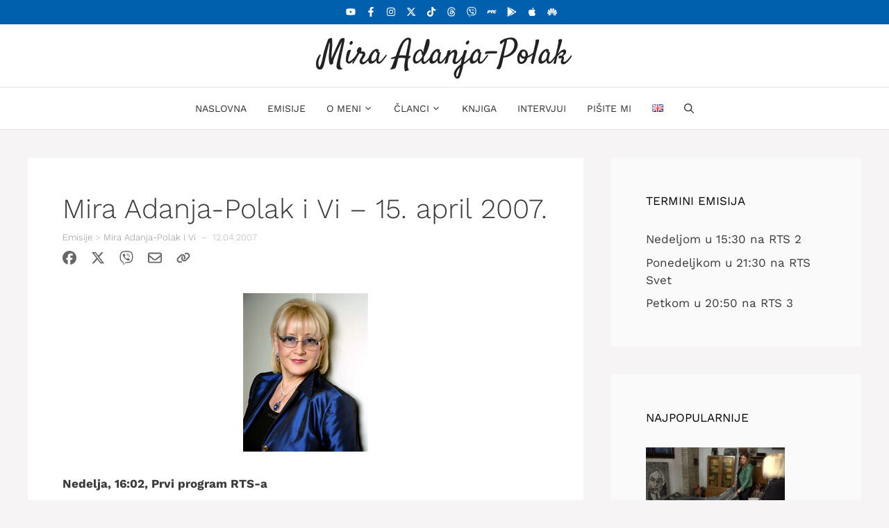

--- FILE ---
content_type: text/html; charset=UTF-8
request_url: https://www.adanja-polak.com/emisije/mira-adanja-polak-i-vi/mira-adanja-polak-i-vi-15-april-2007/
body_size: 24955
content:
<!DOCTYPE html>
<html lang="sr-RS">
<head>
	<meta charset="UTF-8">
	<meta name='robots' content='index, follow, max-image-preview:large, max-snippet:-1, max-video-preview:-1' />
<meta name="viewport" content="width=device-width, initial-scale=1">
	<style id="aoatfcss" media="all">@charset "UTF-8";body,h1,html,li,p,ul{margin:0;padding:0;border:0}h1{font-family:inherit;font-size:100%;font-style:inherit;font-weight:inherit}.size-full{max-width:100%;height:auto}.site-main>*{margin-bottom:20px}.site-main>*{margin-bottom:40px}@media (max-width:768px){.inside-header{flex-direction:column;text-align:center}.site-content{flex-direction:column}.container .site-content .content-area{width:auto}#main{margin-left:0;margin-right:0}body:not(.no-sidebar) #main{margin-bottom:0}.entry-meta{font-size:inherit}}.finalhit-mpp-ul{overflow:hidden}.finalhit-mpp-ul li{float:left;width:100%;margin-bottom:1.5em;line-height:1.3;position:relative}.finalhit-mpp-ul li img{float:left;margin:0 .5em 5px 0}.finalhit-mpp-ul li span{font-size:15px;position:relative;line-height:1.3;top:50%;-webkit-transform:translate(0,-50%);-o-transform:translate(0,-50%)}:root{--gp-font--satisfy:"Satisfy";--gp-font--work-sans:"Work Sans"}ul{box-sizing:border-box}:root{--wp--preset--font-size--normal:16px;--wp--preset--font-size--huge:42px}.screen-reader-text{border:0;clip-path:inset(50%);height:1px;margin:-1px;overflow:hidden;padding:0;position:absolute;width:1px;word-wrap:normal!important}:root{--wp--preset--aspect-ratio--square:1;--wp--preset--aspect-ratio--4-3:4/3;--wp--preset--aspect-ratio--3-4:3/4;--wp--preset--aspect-ratio--3-2:3/2;--wp--preset--aspect-ratio--2-3:2/3;--wp--preset--aspect-ratio--16-9:16/9;--wp--preset--aspect-ratio--9-16:9/16;--wp--preset--color--black:#000000;--wp--preset--color--cyan-bluish-gray:#abb8c3;--wp--preset--color--white:#ffffff;--wp--preset--color--pale-pink:#f78da7;--wp--preset--color--vivid-red:#cf2e2e;--wp--preset--color--luminous-vivid-orange:#ff6900;--wp--preset--color--luminous-vivid-amber:#fcb900;--wp--preset--color--light-green-cyan:#7bdcb5;--wp--preset--color--vivid-green-cyan:#00d084;--wp--preset--color--pale-cyan-blue:#8ed1fc;--wp--preset--color--vivid-cyan-blue:#0693e3;--wp--preset--color--vivid-purple:#9b51e0;--wp--preset--color--contrast:var(--contrast);--wp--preset--color--contrast-2:var(--contrast-2);--wp--preset--color--contrast-3:var(--contrast-3);--wp--preset--color--base:var(--base);--wp--preset--color--base-2:var(--base-2);--wp--preset--color--base-3:var(--base-3);--wp--preset--color--accent:var(--accent);--wp--preset--gradient--vivid-cyan-blue-to-vivid-purple:linear-gradient(135deg,rgba(6,147,227,1) 0%,rgb(155,81,224) 100%);--wp--preset--gradient--light-green-cyan-to-vivid-green-cyan:linear-gradient(135deg,rgb(122,220,180) 0%,rgb(0,208,130) 100%);--wp--preset--gradient--luminous-vivid-amber-to-luminous-vivid-orange:linear-gradient(135deg,rgba(252,185,0,1) 0%,rgba(255,105,0,1) 100%);--wp--preset--gradient--luminous-vivid-orange-to-vivid-red:linear-gradient(135deg,rgba(255,105,0,1) 0%,rgb(207,46,46) 100%);--wp--preset--gradient--very-light-gray-to-cyan-bluish-gray:linear-gradient(135deg,rgb(238,238,238) 0%,rgb(169,184,195) 100%);--wp--preset--gradient--cool-to-warm-spectrum:linear-gradient(135deg,rgb(74,234,220) 0%,rgb(151,120,209) 20%,rgb(207,42,186) 40%,rgb(238,44,130) 60%,rgb(251,105,98) 80%,rgb(254,248,76) 100%);--wp--preset--gradient--blush-light-purple:linear-gradient(135deg,rgb(255,206,236) 0%,rgb(152,150,240) 100%);--wp--preset--gradient--blush-bordeaux:linear-gradient(135deg,rgb(254,205,165) 0%,rgb(254,45,45) 50%,rgb(107,0,62) 100%);--wp--preset--gradient--luminous-dusk:linear-gradient(135deg,rgb(255,203,112) 0%,rgb(199,81,192) 50%,rgb(65,88,208) 100%);--wp--preset--gradient--pale-ocean:linear-gradient(135deg,rgb(255,245,203) 0%,rgb(182,227,212) 50%,rgb(51,167,181) 100%);--wp--preset--gradient--electric-grass:linear-gradient(135deg,rgb(202,248,128) 0%,rgb(113,206,126) 100%);--wp--preset--gradient--midnight:linear-gradient(135deg,rgb(2,3,129) 0%,rgb(40,116,252) 100%);--wp--preset--font-size--small:13px;--wp--preset--font-size--medium:20px;--wp--preset--font-size--large:36px;--wp--preset--font-size--x-large:42px;--wp--preset--spacing--20:0.44rem;--wp--preset--spacing--30:0.67rem;--wp--preset--spacing--40:1rem;--wp--preset--spacing--50:1.5rem;--wp--preset--spacing--60:2.25rem;--wp--preset--spacing--70:3.38rem;--wp--preset--spacing--80:5.06rem;--wp--preset--shadow--natural:6px 6px 9px rgba(0, 0, 0, 0.2);--wp--preset--shadow--deep:12px 12px 50px rgba(0, 0, 0, 0.4);--wp--preset--shadow--sharp:6px 6px 0px rgba(0, 0, 0, 0.2);--wp--preset--shadow--outlined:6px 6px 0px -3px rgba(255, 255, 255, 1),6px 6px rgba(0, 0, 0, 1);--wp--preset--shadow--crisp:6px 6px 0px rgba(0, 0, 0, 1)}.comment-form input{margin-bottom:10px}.comment-form #url{display:block}#cancel-comment-reply-link{padding-left:10px}.top-bar{font-weight:400;text-transform:none;font-size:13px}.top-bar .inside-top-bar{display:flex;align-items:center;flex-wrap:wrap}.top-bar .inside-top-bar .widget{padding:0;display:inline-block;margin-bottom:0}.top-bar .widget{margin:0 10px}.inside-top-bar{padding:10px 40px}div.top-bar .widget{margin-bottom:0}.top-bar-align-center .widget:first-child{margin-left:auto}.top-bar-align-center .widget:last-child{margin-right:auto}@media (max-width:768px){.top-bar .inside-top-bar{justify-content:center}.top-bar .inside-top-bar>.widget{order:1;margin:0 10px}.top-bar .inside-top-bar:first-child{margin-left:auto}.top-bar .inside-top-bar:last-child{margin-right:auto}.top-bar-align-center{text-align:center}}body,h1,h2,html,li,p,ul{margin:0;padding:0;border:0}html{font-family:sans-serif;-webkit-text-size-adjust:100%;-ms-text-size-adjust:100%;-webkit-font-smoothing:antialiased;-moz-osx-font-smoothing:grayscale}main{display:block}html{box-sizing:border-box}*,::after,::before{box-sizing:inherit}button,input{font-family:inherit;font-size:100%;margin:0}[type=search]{-webkit-appearance:textfield;outline-offset:-2px}[type=search]::-webkit-search-decoration{-webkit-appearance:none}::-moz-focus-inner{border-style:none;padding:0}:-moz-focusring{outline:ButtonText dotted 1px}body,button,input{font-family:-apple-system,system-ui,BlinkMacSystemFont,"Segoe UI",Helvetica,Arial,sans-serif,"Apple Color Emoji","Segoe UI Emoji","Segoe UI Symbol";font-weight:400;text-transform:none;font-size:17px;line-height:1.5}p{margin-bottom:1.5em}h1,h2{font-family:inherit;font-size:100%;font-style:inherit;font-weight:inherit}h1{font-size:42px;margin-bottom:20px;line-height:1.2em;font-weight:400;text-transform:none}h2{font-size:35px;margin-bottom:20px;line-height:1.2em;font-weight:400;text-transform:none}ul{margin:0 0 1.5em 3em}ul{list-style:disc}li>ul{margin-bottom:0;margin-left:1.5em}img{height:auto;max-width:100%}button{background:#55555e;color:#fff;border:1px solid transparent;-webkit-appearance:button;padding:10px 20px}input[type=search],input[type=url]{border:1px solid;border-radius:0;padding:10px 15px;max-width:100%}a{text-decoration:none}.size-full,.size-thumbnail{max-width:100%;height:auto}.screen-reader-text{border:0;clip:rect(1px,1px,1px,1px);clip-path:inset(50%);height:1px;margin:-1px;overflow:hidden;padding:0;position:absolute!important;width:1px;word-wrap:normal!important}.main-navigation{z-index:100;padding:0;clear:both;display:block}.main-navigation a{display:block;text-decoration:none;font-weight:400;text-transform:none;font-size:15px}.main-navigation ul{list-style:none;margin:0;padding-left:0}.main-navigation .main-nav ul li a{padding-left:20px;padding-right:20px;line-height:60px}.inside-navigation{position:relative}.main-navigation .inside-navigation{display:flex;align-items:center;flex-wrap:wrap;justify-content:space-between}.main-navigation .main-nav>ul{display:flex;flex-wrap:wrap;align-items:center}.main-navigation li{position:relative}.main-navigation .menu-bar-items{display:flex;align-items:center;font-size:15px}.main-navigation .menu-bar-items a{color:inherit}.main-navigation .menu-bar-item{position:relative}.main-navigation .menu-bar-item.search-item{z-index:20}.main-navigation .menu-bar-item>a{padding-left:20px;padding-right:20px;line-height:60px}.nav-align-center .inside-navigation{justify-content:center}.nav-align-center .main-nav>ul{justify-content:center}.main-navigation ul ul{display:block;box-shadow:1px 1px 0 rgba(0,0,0,.1);float:left;position:absolute;left:-99999px;opacity:0;z-index:99999;width:200px;text-align:left;top:auto;height:0;overflow:hidden}.main-navigation ul ul a{display:block}.main-navigation ul ul li{width:100%}.main-navigation .main-nav ul ul li a{line-height:normal;padding:10px 20px;font-size:14px}.main-navigation .main-nav ul li.menu-item-has-children>a{padding-right:0;position:relative}.menu-item-has-children .dropdown-menu-toggle{display:inline-block;height:100%;clear:both;padding-right:20px;padding-left:10px}.site-header{position:relative}.inside-header{padding:20px 40px}.main-title{margin:0;font-size:25px;line-height:1.2em;word-wrap:break-word;font-weight:700;text-transform:none}.inside-header{display:flex;align-items:center}.header-aligned-center:not([class*=nav-float-]) .inside-header{justify-content:center;flex-direction:column;text-align:center}.posted-on .updated{display:none}.entry-header,.site-content{word-wrap:break-word}.entry-title{margin-bottom:0}.entry-meta{font-size:85%;margin-top:.5em;line-height:1.5}.widget-area .widget{padding:40px}.sidebar .widget :last-child{margin-bottom:0}.widget-title{margin-bottom:30px;font-size:20px;line-height:1.5;font-weight:400;text-transform:none}.widget ul{margin:0}.sidebar .widget:last-child{margin-bottom:0}.widget ul li{list-style-type:none;position:relative;margin-bottom:.5em}.site-content{display:flex}.grid-container{margin-left:auto;margin-right:auto;max-width:1200px}.sidebar .widget,.site-main>*{margin-bottom:20px}.separate-containers .inside-article{padding:40px}.separate-containers .site-main{margin:20px}.separate-containers.right-sidebar .site-main{margin-left:0}.separate-containers .inside-right-sidebar{margin-top:20px;margin-bottom:20px}.featured-image{line-height:0}.separate-containers .featured-image{margin-top:20px}.separate-containers .inside-article>.featured-image{margin-top:0;margin-bottom:2em}.gp-icon{display:inline-flex;align-self:center}.gp-icon svg{height:1em;width:1em;top:.125em;position:relative;fill:currentColor}.icon-menu-bars svg:nth-child(2),.icon-search svg:nth-child(2){display:none}.container.grid-container{width:auto}.menu-toggle{display:none}.menu-toggle{padding:0 20px;line-height:60px;margin:0;font-weight:400;text-transform:none;font-size:15px}button.menu-toggle{background-color:transparent;flex-grow:1;border:0;text-align:center}.has-menu-bar-items button.menu-toggle{flex-grow:0}.no-featured-image-padding .featured-image{margin-left:-50px;margin-right:-50px}@media (max-width:768px){.inside-header{flex-direction:column;text-align:center}.site-content{flex-direction:column}.container .site-content .content-area{width:auto}.is-right-sidebar.sidebar{width:auto;order:initial}#main{margin-left:0;margin-right:0}body:not(.no-sidebar) #main{margin-bottom:0}.entry-meta{font-size:inherit}.no-featured-image-padding .featured-image{margin-left:-30px;margin-right:-30px}.main-navigation .menu-toggle{display:block}.main-navigation ul,.main-navigation:not(.slideout-navigation):not(.toggled) .main-nav>ul{display:none}.nav-align-center .inside-navigation{justify-content:space-between}}.is-right-sidebar{width:30%}.site-content .content-area{width:70%}body{background-color:#f7f4f6;color:#3a3a3a}a{color:#0060ae}.navigation-search{position:absolute;left:-99999px;visibility:hidden;z-index:20;width:100%;top:0;opacity:0}.navigation-search input[type=search]{outline:0;border:0;vertical-align:bottom;line-height:1;opacity:.9;width:100%;z-index:20;border-radius:0;-webkit-appearance:none;height:60px}.navigation-search input::-ms-clear{display:none;width:0;height:0}.navigation-search input::-ms-reveal{display:none;width:0;height:0}.navigation-search input::-webkit-search-cancel-button,.navigation-search input::-webkit-search-decoration,.navigation-search input::-webkit-search-results-button,.navigation-search input::-webkit-search-results-decoration{display:none}:root{--contrast:#222222;--contrast-2:#575760;--contrast-3:#b2b2be;--base:#f0f0f0;--base-2:#f7f8f9;--base-3:#ffffff;--accent:#1e73be}body,button,input{font-family:var(--gp-font--work-sans)}.main-title{font-family:var(--gp-font--satisfy);font-weight:500;font-size:50px}.main-navigation .menu-bar-items,.main-navigation .menu-toggle,.main-navigation a{font-weight:400;text-transform:uppercase;font-size:14px}.widget-title{text-transform:uppercase;font-size:17px}h1{font-weight:300;font-size:40px}h2{font-weight:300;font-size:27px}.top-bar{background-color:#0060ae;color:#fff}.top-bar a{color:#fff}.site-header{background-color:#fff;color:#3a3a3a}.site-header a{color:#3a3a3a}.main-title a{color:#222}.main-navigation,.main-navigation ul ul{background-color:#fff}.main-navigation .main-nav ul li a,.main-navigation .menu-bar-items,.main-navigation .menu-toggle{color:#2d2d2d}.navigation-search input[type=search]{color:#0060ae;background-color:#fff}.main-navigation ul ul{background-color:#fff}.main-navigation .main-nav ul ul li a{color:#2d2d2d}.separate-containers .inside-article{background-color:#fff}.entry-meta{color:#b2b2b2}.sidebar .widget{background-color:rgba(255,255,255,.56)}.sidebar .widget .widget-title{color:#000}input[type=search],input[type=url]{color:#232323;background-color:#f0f0f0;border-color:rgba(204,204,204,.45)}button{color:#0a0a0a;background-color:#fff}:root{--gp-search-modal-bg-color:var(--base-3);--gp-search-modal-text-color:var(--contrast);--gp-search-modal-overlay-bg-color:rgba(0,0,0,0.2)}.inside-top-bar{padding:10px}.inside-top-bar.grid-container{max-width:1220px}.inside-header{padding:40px}.inside-header.grid-container{max-width:1280px}.separate-containers .inside-article{padding:50px}.sidebar .widget,.site-main>*{margin-bottom:40px}.separate-containers .site-main{margin:40px}.separate-containers .featured-image{margin-top:40px}.separate-containers .inside-right-sidebar{margin-top:40px;margin-bottom:40px}.main-navigation .main-nav ul li a,.main-navigation .menu-bar-item>a,.menu-toggle{padding-left:15px;padding-right:15px}.main-navigation .main-nav ul ul li a{padding:10px 15px}.menu-item-has-children .dropdown-menu-toggle{padding-right:15px}.widget-area .widget{padding:50px}#site-navigation{border-top:1px solid rgba(0,0,0,.1);border-bottom:1px solid rgba(0,0,0,.1)}button{border-width:1px;border-style:solid;border-color:inherit}.entry-meta{font-weight:300;font-size:13px}.top-bar{font-size:14px}.inside-top-bar{padding:5px}.inside-header{padding:15px}.finalhit-mpp-ul li{margin-bottom:1.2em!important}.finalhit-mpp-ul li img{float:none;border:0;clear:both}.finalhit-mpp-ul li span{display:block;font-size:inherit;top:0;-webkit-transform:inherit;-o-transform:inherit}@media (max-width:768px){.separate-containers .inside-article{padding:30px}.navigation-branding .main-title{font-size:30px;margin-top:4px}.separate-containers .site-main{margin-top:0}.main-navigation .main-nav ul li a{line-height:30px}}.navigation-branding{padding-top:60px;position:absolute;left:calc(50% - 128px)}#mobile-header button.menu-toggle{padding-top:60px;position:absolute;left:0}#mobile-header .menu-bar-items{padding-top:60px;position:absolute;right:0}#mobile-header{min-height:60px}.menu-item-has-children .dropdown-menu-toggle{padding-left:3px}.comment-form #url{display:none}a.gb-button-bdf37595{display:inline-flex;align-items:center;column-gap:.5em;padding:5px;margin:0;color:#fff;text-decoration:none}a.gb-button-bdf37595 .gb-icon{line-height:0}a.gb-button-bdf37595 .gb-icon svg{width:1em;height:1em;fill:currentColor}a.gb-button-24487769{display:inline-flex;align-items:center;column-gap:.5em;padding:5px;margin:0;color:#fff;text-decoration:none}a.gb-button-24487769 .gb-icon{line-height:0}a.gb-button-24487769 .gb-icon svg{width:1em;height:1em;fill:currentColor}a.gb-button-6a7e3287{display:inline-flex;align-items:center;column-gap:.5em;padding:5px;margin:0;color:#fff;text-decoration:none}a.gb-button-6a7e3287 .gb-icon{line-height:0}a.gb-button-6a7e3287 .gb-icon svg{width:1em;height:1em;fill:currentColor}a.gb-button-0e0b68d5{display:inline-flex;align-items:center;column-gap:.5em;padding:5px;margin:0;color:#fff;text-decoration:none}a.gb-button-0e0b68d5 .gb-icon{line-height:0}a.gb-button-0e0b68d5 .gb-icon svg{width:1em;height:1em;fill:currentColor}a.gb-button-c7357fbc{display:inline-flex;align-items:center;column-gap:.5em;padding:5px;margin:0;color:#fff;text-decoration:none}a.gb-button-c7357fbc .gb-icon{line-height:0}a.gb-button-c7357fbc .gb-icon svg{width:1em;height:1em;fill:currentColor}a.gb-button-4d60c16b{display:inline-flex;align-items:center;column-gap:.5em;padding:5px;margin:0;color:#fff;text-decoration:none}a.gb-button-4d60c16b .gb-icon{line-height:0}a.gb-button-4d60c16b .gb-icon svg{width:1em;height:1em;fill:currentColor}a.gb-button-c90deaa2{display:inline-flex;align-items:center;column-gap:.5em;padding:5px;margin:0;color:#fff;text-decoration:none}a.gb-button-c90deaa2 .gb-icon{line-height:0}a.gb-button-c90deaa2 .gb-icon svg{width:1em;height:1em;fill:currentColor}a.gb-button-851bdc58{display:inline-flex;align-items:center;column-gap:.5em;padding:5px;margin:0;color:#fff;text-decoration:none}a.gb-button-851bdc58 .gb-icon{line-height:0}a.gb-button-851bdc58 .gb-icon svg{width:1em;height:1em;fill:currentColor}a.gb-button-6f4538d7{display:inline-flex;align-items:center;column-gap:.5em;padding:5px;margin:0;color:#fff;text-decoration:none}a.gb-button-6f4538d7 .gb-icon{line-height:0}a.gb-button-6f4538d7 .gb-icon svg{width:1em;height:1em;fill:currentColor}a.gb-button-402f5bcc{display:inline-flex;align-items:center;column-gap:.5em;padding:5px;margin:0;color:#fff;text-decoration:none}a.gb-button-402f5bcc .gb-icon{line-height:0}a.gb-button-402f5bcc .gb-icon svg{width:1em;height:1em;fill:currentColor}a.gb-button-cc9fd24f{display:inline-flex;align-items:center;column-gap:.5em;padding:5px;margin:0;color:#fff;text-decoration:none}a.gb-button-cc9fd24f .gb-icon{line-height:0}a.gb-button-cc9fd24f .gb-icon svg{width:1em;height:1em;fill:currentColor}:root{--gb-container-width:1200px}.post-image-aligned-center .featured-image{text-align:center}.post-image-below-header.post-image-aligned-center .inside-article .featured-image{margin-top:2em}.navigation-branding{display:flex;align-items:center;order:0;margin-right:10px}.navigation-branding .main-title a{font-family:inherit;font-size:inherit;font-weight:inherit;text-transform:unset}.main-navigation.mobile-header-navigation{display:none;float:none;margin-bottom:0}.main-navigation .menu-toggle{flex-grow:1;width:auto}.main-navigation.has-branding .menu-toggle{flex-grow:0;padding-right:20px;order:2}.navigation-branding .main-title{line-height:60px}@media (max-width:768px){#site-navigation,.site-header{display:none!important;opacity:0}#mobile-header{display:block!important;width:100%!important}#mobile-header .main-nav>ul{display:none}#mobile-header .menu-toggle{display:block}#mobile-header .main-nav{-ms-flex:0 0 100%;flex:0 0 100%;-webkit-box-ordinal-group:5;-ms-flex-order:4;order:4}.navigation-branding .main-title a,.navigation-branding .main-title a:visited{color:#2d2d2d}.navigation-branding{margin-right:auto;margin-left:10px}.navigation-branding .main-title{margin-left:10px}}</style><noscript id="aonoscrcss"></noscript><title>Mira Adanja-Polak i Vi - 15. april 2007.</title>
	<meta name="description" content="Nedelja, 16:02, Prvi program RTS-a Gost programa - doc. dr Đorđe Bajec, direktor Bolnice dr Dragiša Mišović. Marko Lulić je na neobičan način obeležio 95" />
	<link rel="canonical" href="https://www.adanja-polak.com/emisije/mira-adanja-polak-i-vi/mira-adanja-polak-i-vi-15-april-2007/" />
	<meta property="og:locale" content="sr_RS" />
	<meta property="og:type" content="article" />
	<meta property="og:title" content="Mira Adanja-Polak i Vi - 15. april 2007." />
	<meta property="og:description" content="Nedelja, 16:02, Prvi program RTS-a Gost programa - doc. dr Đorđe Bajec, direktor Bolnice dr Dragiša Mišović. Marko Lulić je na neobičan način obeležio 95" />
	<meta property="og:url" content="https://www.adanja-polak.com/emisije/mira-adanja-polak-i-vi/mira-adanja-polak-i-vi-15-april-2007/" />
	<meta property="og:site_name" content="Mira Adanja-Polak" />
	<meta property="article:publisher" content="https://www.facebook.com/mira.adanja.polak" />
	<meta property="article:author" content="https://www.facebook.com/mira.adanja.polak" />
	<meta property="article:published_time" content="2007-04-12T00:00:00+00:00" />
	<meta property="article:modified_time" content="2017-07-25T11:08:49+00:00" />
	<meta property="og:image" content="https://www.adanja-polak.com/wp-content/uploads/2007/04/mira3.jpg" />
	<meta property="og:image:width" content="180" />
	<meta property="og:image:height" content="228" />
	<meta property="og:image:type" content="image/jpeg" />
	<meta name="author" content="Mira Adanja-Polak" />
	<meta name="twitter:card" content="summary_large_image" />
	<meta name="twitter:creator" content="@MiraAdanjaPolak" />
	<meta name="twitter:site" content="@MiraAdanjaPolak" />
	<meta name="twitter:label1" content="Napisano od" />
	<meta name="twitter:data1" content="Mira Adanja-Polak" />
	<meta name="twitter:label2" content="Procenjeno vreme čitanja" />
	<meta name="twitter:data2" content="1 minut" />
	<script type="application/ld+json" class="yoast-schema-graph">{"@context":"https://schema.org","@graph":[{"@type":"Article","@id":"https://www.adanja-polak.com/emisije/mira-adanja-polak-i-vi/mira-adanja-polak-i-vi-15-april-2007/#article","isPartOf":{"@id":"https://www.adanja-polak.com/emisije/mira-adanja-polak-i-vi/mira-adanja-polak-i-vi-15-april-2007/"},"author":{"name":"Mira Adanja-Polak","@id":"https://www.adanja-polak.com/#/schema/person/38b1d8a4eba57246d70d8f47a4399ac8"},"headline":"Mira Adanja-Polak i Vi &#8211; 15. april 2007.","datePublished":"2007-04-12T00:00:00+00:00","dateModified":"2017-07-25T11:08:49+00:00","mainEntityOfPage":{"@id":"https://www.adanja-polak.com/emisije/mira-adanja-polak-i-vi/mira-adanja-polak-i-vi-15-april-2007/"},"wordCount":199,"commentCount":0,"publisher":{"@id":"https://www.adanja-polak.com/#/schema/person/38b1d8a4eba57246d70d8f47a4399ac8"},"image":{"@id":"https://www.adanja-polak.com/emisije/mira-adanja-polak-i-vi/mira-adanja-polak-i-vi-15-april-2007/#primaryimage"},"thumbnailUrl":"https://www.adanja-polak.com/wp-content/uploads/2007/04/mira3.jpg","articleSection":["Mira Adanja-Polak i Vi"],"inLanguage":"sr-RS","potentialAction":[{"@type":"CommentAction","name":"Comment","target":["https://www.adanja-polak.com/emisije/mira-adanja-polak-i-vi/mira-adanja-polak-i-vi-15-april-2007/#respond"]}]},{"@type":"WebPage","@id":"https://www.adanja-polak.com/emisije/mira-adanja-polak-i-vi/mira-adanja-polak-i-vi-15-april-2007/","url":"https://www.adanja-polak.com/emisije/mira-adanja-polak-i-vi/mira-adanja-polak-i-vi-15-april-2007/","name":"Mira Adanja-Polak i Vi - 15. april 2007.","isPartOf":{"@id":"https://www.adanja-polak.com/#website"},"primaryImageOfPage":{"@id":"https://www.adanja-polak.com/emisije/mira-adanja-polak-i-vi/mira-adanja-polak-i-vi-15-april-2007/#primaryimage"},"image":{"@id":"https://www.adanja-polak.com/emisije/mira-adanja-polak-i-vi/mira-adanja-polak-i-vi-15-april-2007/#primaryimage"},"thumbnailUrl":"https://www.adanja-polak.com/wp-content/uploads/2007/04/mira3.jpg","datePublished":"2007-04-12T00:00:00+00:00","dateModified":"2017-07-25T11:08:49+00:00","description":"Nedelja, 16:02, Prvi program RTS-a Gost programa - doc. dr Đorđe Bajec, direktor Bolnice dr Dragiša Mišović. Marko Lulić je na neobičan način obeležio 95","breadcrumb":{"@id":"https://www.adanja-polak.com/emisije/mira-adanja-polak-i-vi/mira-adanja-polak-i-vi-15-april-2007/#breadcrumb"},"inLanguage":"sr-RS","potentialAction":[{"@type":"ReadAction","target":["https://www.adanja-polak.com/emisije/mira-adanja-polak-i-vi/mira-adanja-polak-i-vi-15-april-2007/"]}]},{"@type":"ImageObject","inLanguage":"sr-RS","@id":"https://www.adanja-polak.com/emisije/mira-adanja-polak-i-vi/mira-adanja-polak-i-vi-15-april-2007/#primaryimage","url":"https://www.adanja-polak.com/wp-content/uploads/2007/04/mira3.jpg","contentUrl":"https://www.adanja-polak.com/wp-content/uploads/2007/04/mira3.jpg","width":180,"height":228},{"@type":"BreadcrumbList","@id":"https://www.adanja-polak.com/emisije/mira-adanja-polak-i-vi/mira-adanja-polak-i-vi-15-april-2007/#breadcrumb","itemListElement":[{"@type":"ListItem","position":1,"name":"Emisije","item":"https://www.adanja-polak.com/emisije/"},{"@type":"ListItem","position":2,"name":"Mira Adanja-Polak i Vi","item":"https://www.adanja-polak.com/emisije/mira-adanja-polak-i-vi/"},{"@type":"ListItem","position":3,"name":"Mira Adanja-Polak i Vi &#8211; 15. april 2007."}]},{"@type":"WebSite","@id":"https://www.adanja-polak.com/#website","url":"https://www.adanja-polak.com/","name":"Mira Adanja-Polak","description":"Međunarodno priznat novinar, producent, istraživač, saradnik i autor","publisher":{"@id":"https://www.adanja-polak.com/#/schema/person/38b1d8a4eba57246d70d8f47a4399ac8"},"potentialAction":[{"@type":"SearchAction","target":{"@type":"EntryPoint","urlTemplate":"https://www.adanja-polak.com/?s={search_term_string}"},"query-input":{"@type":"PropertyValueSpecification","valueRequired":true,"valueName":"search_term_string"}}],"inLanguage":"sr-RS"},{"@type":["Person","Organization"],"@id":"https://www.adanja-polak.com/#/schema/person/38b1d8a4eba57246d70d8f47a4399ac8","name":"Mira Adanja-Polak","image":{"@type":"ImageObject","inLanguage":"sr-RS","@id":"https://www.adanja-polak.com/#/schema/person/image/","url":false,"contentUrl":false,"width":180,"height":228,"caption":"Mira Adanja-Polak"},"logo":{"@id":"https://www.adanja-polak.com/#/schema/person/image/"},"sameAs":["https://www.adanja-polak.com/","https://www.facebook.com/mira.adanja.polak","https://www.instagram.com/mira.adanja.polak/","https://x.com/MiraAdanjaPolak","https://www.youtube.com/MiraAdanjaPolak","https://en.wikipedia.org/wiki/Mira_Adanja_Polak"]}]}</script>


<link href='https://www.googletagmanager.com' rel='preconnect' />
<link rel="alternate" title="oEmbed (JSON)" type="application/json+oembed" href="https://www.adanja-polak.com/wp-json/oembed/1.0/embed?url=https%3A%2F%2Fwww.adanja-polak.com%2Femisije%2Fmira-adanja-polak-i-vi%2Fmira-adanja-polak-i-vi-15-april-2007%2F&#038;lang=sr" />
<link rel="alternate" title="oEmbed (XML)" type="text/xml+oembed" href="https://www.adanja-polak.com/wp-json/oembed/1.0/embed?url=https%3A%2F%2Fwww.adanja-polak.com%2Femisije%2Fmira-adanja-polak-i-vi%2Fmira-adanja-polak-i-vi-15-april-2007%2F&#038;format=xml&#038;lang=sr" />
<style id='wp-img-auto-sizes-contain-inline-css'>
img:is([sizes=auto i],[sizes^="auto," i]){contain-intrinsic-size:3000px 1500px}
/*# sourceURL=wp-img-auto-sizes-contain-inline-css */
</style>
<noscript><link rel='stylesheet' href='https://www.adanja-polak.com/wp-content/aocache/css/autoptimize_single_0851b3dd3eb380d11c49d73e877c68e7.css?ver=1.0.28' media='all' /></noscript><link rel='stylesheet' id='finalhit_css-css' href='https://www.adanja-polak.com/wp-content/aocache/css/autoptimize_single_0851b3dd3eb380d11c49d73e877c68e7.css?ver=1.0.28' media='print' onload="this.onload=null;this.media='all';" />
<noscript><link rel='stylesheet' href='https://www.adanja-polak.com/wp-content/uploads/generatepress/fonts/fonts.css?ver=1724856945' media='all' /></noscript><link rel='stylesheet' id='generatepress-fonts-css' href='https://www.adanja-polak.com/wp-content/uploads/generatepress/fonts/fonts.css?ver=1724856945' media='print' onload="this.onload=null;this.media='all';" />
<style id='wp-block-library-inline-css'>
:root{--wp-block-synced-color:#7a00df;--wp-block-synced-color--rgb:122,0,223;--wp-bound-block-color:var(--wp-block-synced-color);--wp-editor-canvas-background:#ddd;--wp-admin-theme-color:#007cba;--wp-admin-theme-color--rgb:0,124,186;--wp-admin-theme-color-darker-10:#006ba1;--wp-admin-theme-color-darker-10--rgb:0,107,160.5;--wp-admin-theme-color-darker-20:#005a87;--wp-admin-theme-color-darker-20--rgb:0,90,135;--wp-admin-border-width-focus:2px}@media (min-resolution:192dpi){:root{--wp-admin-border-width-focus:1.5px}}.wp-element-button{cursor:pointer}:root .has-very-light-gray-background-color{background-color:#eee}:root .has-very-dark-gray-background-color{background-color:#313131}:root .has-very-light-gray-color{color:#eee}:root .has-very-dark-gray-color{color:#313131}:root .has-vivid-green-cyan-to-vivid-cyan-blue-gradient-background{background:linear-gradient(135deg,#00d084,#0693e3)}:root .has-purple-crush-gradient-background{background:linear-gradient(135deg,#34e2e4,#4721fb 50%,#ab1dfe)}:root .has-hazy-dawn-gradient-background{background:linear-gradient(135deg,#faaca8,#dad0ec)}:root .has-subdued-olive-gradient-background{background:linear-gradient(135deg,#fafae1,#67a671)}:root .has-atomic-cream-gradient-background{background:linear-gradient(135deg,#fdd79a,#004a59)}:root .has-nightshade-gradient-background{background:linear-gradient(135deg,#330968,#31cdcf)}:root .has-midnight-gradient-background{background:linear-gradient(135deg,#020381,#2874fc)}:root{--wp--preset--font-size--normal:16px;--wp--preset--font-size--huge:42px}.has-regular-font-size{font-size:1em}.has-larger-font-size{font-size:2.625em}.has-normal-font-size{font-size:var(--wp--preset--font-size--normal)}.has-huge-font-size{font-size:var(--wp--preset--font-size--huge)}.has-text-align-center{text-align:center}.has-text-align-left{text-align:left}.has-text-align-right{text-align:right}.has-fit-text{white-space:nowrap!important}#end-resizable-editor-section{display:none}.aligncenter{clear:both}.items-justified-left{justify-content:flex-start}.items-justified-center{justify-content:center}.items-justified-right{justify-content:flex-end}.items-justified-space-between{justify-content:space-between}.screen-reader-text{border:0;clip-path:inset(50%);height:1px;margin:-1px;overflow:hidden;padding:0;position:absolute;width:1px;word-wrap:normal!important}.screen-reader-text:focus{background-color:#ddd;clip-path:none;color:#444;display:block;font-size:1em;height:auto;left:5px;line-height:normal;padding:15px 23px 14px;text-decoration:none;top:5px;width:auto;z-index:100000}html :where(.has-border-color){border-style:solid}html :where([style*=border-top-color]){border-top-style:solid}html :where([style*=border-right-color]){border-right-style:solid}html :where([style*=border-bottom-color]){border-bottom-style:solid}html :where([style*=border-left-color]){border-left-style:solid}html :where([style*=border-width]){border-style:solid}html :where([style*=border-top-width]){border-top-style:solid}html :where([style*=border-right-width]){border-right-style:solid}html :where([style*=border-bottom-width]){border-bottom-style:solid}html :where([style*=border-left-width]){border-left-style:solid}html :where(img[class*=wp-image-]){height:auto;max-width:100%}:where(figure){margin:0 0 1em}html :where(.is-position-sticky){--wp-admin--admin-bar--position-offset:var(--wp-admin--admin-bar--height,0px)}@media screen and (max-width:600px){html :where(.is-position-sticky){--wp-admin--admin-bar--position-offset:0px}}

/*# sourceURL=wp-block-library-inline-css */
</style><style id='wp-block-paragraph-inline-css'>
.is-small-text{font-size:.875em}.is-regular-text{font-size:1em}.is-large-text{font-size:2.25em}.is-larger-text{font-size:3em}.has-drop-cap:not(:focus):first-letter{float:left;font-size:8.4em;font-style:normal;font-weight:100;line-height:.68;margin:.05em .1em 0 0;text-transform:uppercase}body.rtl .has-drop-cap:not(:focus):first-letter{float:none;margin-left:.1em}p.has-drop-cap.has-background{overflow:hidden}:root :where(p.has-background){padding:1.25em 2.375em}:where(p.has-text-color:not(.has-link-color)) a{color:inherit}p.has-text-align-left[style*="writing-mode:vertical-lr"],p.has-text-align-right[style*="writing-mode:vertical-rl"]{rotate:180deg}
/*# sourceURL=https://www.adanja-polak.com/wp-includes/blocks/paragraph/style.min.css */
</style>
<style id='global-styles-inline-css'>
:root{--wp--preset--aspect-ratio--square: 1;--wp--preset--aspect-ratio--4-3: 4/3;--wp--preset--aspect-ratio--3-4: 3/4;--wp--preset--aspect-ratio--3-2: 3/2;--wp--preset--aspect-ratio--2-3: 2/3;--wp--preset--aspect-ratio--16-9: 16/9;--wp--preset--aspect-ratio--9-16: 9/16;--wp--preset--color--black: #000000;--wp--preset--color--cyan-bluish-gray: #abb8c3;--wp--preset--color--white: #ffffff;--wp--preset--color--pale-pink: #f78da7;--wp--preset--color--vivid-red: #cf2e2e;--wp--preset--color--luminous-vivid-orange: #ff6900;--wp--preset--color--luminous-vivid-amber: #fcb900;--wp--preset--color--light-green-cyan: #7bdcb5;--wp--preset--color--vivid-green-cyan: #00d084;--wp--preset--color--pale-cyan-blue: #8ed1fc;--wp--preset--color--vivid-cyan-blue: #0693e3;--wp--preset--color--vivid-purple: #9b51e0;--wp--preset--color--contrast: var(--contrast);--wp--preset--color--contrast-2: var(--contrast-2);--wp--preset--color--contrast-3: var(--contrast-3);--wp--preset--color--base: var(--base);--wp--preset--color--base-2: var(--base-2);--wp--preset--color--base-3: var(--base-3);--wp--preset--color--accent: var(--accent);--wp--preset--gradient--vivid-cyan-blue-to-vivid-purple: linear-gradient(135deg,rgb(6,147,227) 0%,rgb(155,81,224) 100%);--wp--preset--gradient--light-green-cyan-to-vivid-green-cyan: linear-gradient(135deg,rgb(122,220,180) 0%,rgb(0,208,130) 100%);--wp--preset--gradient--luminous-vivid-amber-to-luminous-vivid-orange: linear-gradient(135deg,rgb(252,185,0) 0%,rgb(255,105,0) 100%);--wp--preset--gradient--luminous-vivid-orange-to-vivid-red: linear-gradient(135deg,rgb(255,105,0) 0%,rgb(207,46,46) 100%);--wp--preset--gradient--very-light-gray-to-cyan-bluish-gray: linear-gradient(135deg,rgb(238,238,238) 0%,rgb(169,184,195) 100%);--wp--preset--gradient--cool-to-warm-spectrum: linear-gradient(135deg,rgb(74,234,220) 0%,rgb(151,120,209) 20%,rgb(207,42,186) 40%,rgb(238,44,130) 60%,rgb(251,105,98) 80%,rgb(254,248,76) 100%);--wp--preset--gradient--blush-light-purple: linear-gradient(135deg,rgb(255,206,236) 0%,rgb(152,150,240) 100%);--wp--preset--gradient--blush-bordeaux: linear-gradient(135deg,rgb(254,205,165) 0%,rgb(254,45,45) 50%,rgb(107,0,62) 100%);--wp--preset--gradient--luminous-dusk: linear-gradient(135deg,rgb(255,203,112) 0%,rgb(199,81,192) 50%,rgb(65,88,208) 100%);--wp--preset--gradient--pale-ocean: linear-gradient(135deg,rgb(255,245,203) 0%,rgb(182,227,212) 50%,rgb(51,167,181) 100%);--wp--preset--gradient--electric-grass: linear-gradient(135deg,rgb(202,248,128) 0%,rgb(113,206,126) 100%);--wp--preset--gradient--midnight: linear-gradient(135deg,rgb(2,3,129) 0%,rgb(40,116,252) 100%);--wp--preset--font-size--small: 13px;--wp--preset--font-size--medium: 20px;--wp--preset--font-size--large: 36px;--wp--preset--font-size--x-large: 42px;--wp--preset--spacing--20: 0.44rem;--wp--preset--spacing--30: 0.67rem;--wp--preset--spacing--40: 1rem;--wp--preset--spacing--50: 1.5rem;--wp--preset--spacing--60: 2.25rem;--wp--preset--spacing--70: 3.38rem;--wp--preset--spacing--80: 5.06rem;--wp--preset--shadow--natural: 6px 6px 9px rgba(0, 0, 0, 0.2);--wp--preset--shadow--deep: 12px 12px 50px rgba(0, 0, 0, 0.4);--wp--preset--shadow--sharp: 6px 6px 0px rgba(0, 0, 0, 0.2);--wp--preset--shadow--outlined: 6px 6px 0px -3px rgb(255, 255, 255), 6px 6px rgb(0, 0, 0);--wp--preset--shadow--crisp: 6px 6px 0px rgb(0, 0, 0);}:where(.is-layout-flex){gap: 0.5em;}:where(.is-layout-grid){gap: 0.5em;}body .is-layout-flex{display: flex;}.is-layout-flex{flex-wrap: wrap;align-items: center;}.is-layout-flex > :is(*, div){margin: 0;}body .is-layout-grid{display: grid;}.is-layout-grid > :is(*, div){margin: 0;}:where(.wp-block-columns.is-layout-flex){gap: 2em;}:where(.wp-block-columns.is-layout-grid){gap: 2em;}:where(.wp-block-post-template.is-layout-flex){gap: 1.25em;}:where(.wp-block-post-template.is-layout-grid){gap: 1.25em;}.has-black-color{color: var(--wp--preset--color--black) !important;}.has-cyan-bluish-gray-color{color: var(--wp--preset--color--cyan-bluish-gray) !important;}.has-white-color{color: var(--wp--preset--color--white) !important;}.has-pale-pink-color{color: var(--wp--preset--color--pale-pink) !important;}.has-vivid-red-color{color: var(--wp--preset--color--vivid-red) !important;}.has-luminous-vivid-orange-color{color: var(--wp--preset--color--luminous-vivid-orange) !important;}.has-luminous-vivid-amber-color{color: var(--wp--preset--color--luminous-vivid-amber) !important;}.has-light-green-cyan-color{color: var(--wp--preset--color--light-green-cyan) !important;}.has-vivid-green-cyan-color{color: var(--wp--preset--color--vivid-green-cyan) !important;}.has-pale-cyan-blue-color{color: var(--wp--preset--color--pale-cyan-blue) !important;}.has-vivid-cyan-blue-color{color: var(--wp--preset--color--vivid-cyan-blue) !important;}.has-vivid-purple-color{color: var(--wp--preset--color--vivid-purple) !important;}.has-black-background-color{background-color: var(--wp--preset--color--black) !important;}.has-cyan-bluish-gray-background-color{background-color: var(--wp--preset--color--cyan-bluish-gray) !important;}.has-white-background-color{background-color: var(--wp--preset--color--white) !important;}.has-pale-pink-background-color{background-color: var(--wp--preset--color--pale-pink) !important;}.has-vivid-red-background-color{background-color: var(--wp--preset--color--vivid-red) !important;}.has-luminous-vivid-orange-background-color{background-color: var(--wp--preset--color--luminous-vivid-orange) !important;}.has-luminous-vivid-amber-background-color{background-color: var(--wp--preset--color--luminous-vivid-amber) !important;}.has-light-green-cyan-background-color{background-color: var(--wp--preset--color--light-green-cyan) !important;}.has-vivid-green-cyan-background-color{background-color: var(--wp--preset--color--vivid-green-cyan) !important;}.has-pale-cyan-blue-background-color{background-color: var(--wp--preset--color--pale-cyan-blue) !important;}.has-vivid-cyan-blue-background-color{background-color: var(--wp--preset--color--vivid-cyan-blue) !important;}.has-vivid-purple-background-color{background-color: var(--wp--preset--color--vivid-purple) !important;}.has-black-border-color{border-color: var(--wp--preset--color--black) !important;}.has-cyan-bluish-gray-border-color{border-color: var(--wp--preset--color--cyan-bluish-gray) !important;}.has-white-border-color{border-color: var(--wp--preset--color--white) !important;}.has-pale-pink-border-color{border-color: var(--wp--preset--color--pale-pink) !important;}.has-vivid-red-border-color{border-color: var(--wp--preset--color--vivid-red) !important;}.has-luminous-vivid-orange-border-color{border-color: var(--wp--preset--color--luminous-vivid-orange) !important;}.has-luminous-vivid-amber-border-color{border-color: var(--wp--preset--color--luminous-vivid-amber) !important;}.has-light-green-cyan-border-color{border-color: var(--wp--preset--color--light-green-cyan) !important;}.has-vivid-green-cyan-border-color{border-color: var(--wp--preset--color--vivid-green-cyan) !important;}.has-pale-cyan-blue-border-color{border-color: var(--wp--preset--color--pale-cyan-blue) !important;}.has-vivid-cyan-blue-border-color{border-color: var(--wp--preset--color--vivid-cyan-blue) !important;}.has-vivid-purple-border-color{border-color: var(--wp--preset--color--vivid-purple) !important;}.has-vivid-cyan-blue-to-vivid-purple-gradient-background{background: var(--wp--preset--gradient--vivid-cyan-blue-to-vivid-purple) !important;}.has-light-green-cyan-to-vivid-green-cyan-gradient-background{background: var(--wp--preset--gradient--light-green-cyan-to-vivid-green-cyan) !important;}.has-luminous-vivid-amber-to-luminous-vivid-orange-gradient-background{background: var(--wp--preset--gradient--luminous-vivid-amber-to-luminous-vivid-orange) !important;}.has-luminous-vivid-orange-to-vivid-red-gradient-background{background: var(--wp--preset--gradient--luminous-vivid-orange-to-vivid-red) !important;}.has-very-light-gray-to-cyan-bluish-gray-gradient-background{background: var(--wp--preset--gradient--very-light-gray-to-cyan-bluish-gray) !important;}.has-cool-to-warm-spectrum-gradient-background{background: var(--wp--preset--gradient--cool-to-warm-spectrum) !important;}.has-blush-light-purple-gradient-background{background: var(--wp--preset--gradient--blush-light-purple) !important;}.has-blush-bordeaux-gradient-background{background: var(--wp--preset--gradient--blush-bordeaux) !important;}.has-luminous-dusk-gradient-background{background: var(--wp--preset--gradient--luminous-dusk) !important;}.has-pale-ocean-gradient-background{background: var(--wp--preset--gradient--pale-ocean) !important;}.has-electric-grass-gradient-background{background: var(--wp--preset--gradient--electric-grass) !important;}.has-midnight-gradient-background{background: var(--wp--preset--gradient--midnight) !important;}.has-small-font-size{font-size: var(--wp--preset--font-size--small) !important;}.has-medium-font-size{font-size: var(--wp--preset--font-size--medium) !important;}.has-large-font-size{font-size: var(--wp--preset--font-size--large) !important;}.has-x-large-font-size{font-size: var(--wp--preset--font-size--x-large) !important;}
/*# sourceURL=global-styles-inline-css */
</style>

<style id='classic-theme-styles-inline-css'>
/*! This file is auto-generated */
.wp-block-button__link{color:#fff;background-color:#32373c;border-radius:9999px;box-shadow:none;text-decoration:none;padding:calc(.667em + 2px) calc(1.333em + 2px);font-size:1.125em}.wp-block-file__button{background:#32373c;color:#fff;text-decoration:none}
/*# sourceURL=/wp-includes/css/classic-themes.min.css */
</style>
<noscript><link rel='stylesheet' href='https://www.adanja-polak.com/wp-content/aocache/css/autoptimize_single_64ac31699f5326cb3c76122498b76f66.css?ver=6.1.4' media='all' /></noscript><link rel='stylesheet' id='contact-form-7-css' href='https://www.adanja-polak.com/wp-content/aocache/css/autoptimize_single_64ac31699f5326cb3c76122498b76f66.css?ver=6.1.4' media='print' onload="this.onload=null;this.media='all';" />
<noscript><link rel='stylesheet' href='https://www.adanja-polak.com/wp-content/themes/generatepress/assets/css/components/comments.min.css?ver=3.6.1' media='all' /></noscript><link rel='stylesheet' id='generate-comments-css' href='https://www.adanja-polak.com/wp-content/themes/generatepress/assets/css/components/comments.min.css?ver=3.6.1' media='print' onload="this.onload=null;this.media='all';" />
<noscript><link rel='stylesheet' href='https://www.adanja-polak.com/wp-content/themes/generatepress/assets/css/components/widget-areas.min.css?ver=3.6.1' media='all' /></noscript><link rel='stylesheet' id='generate-widget-areas-css' href='https://www.adanja-polak.com/wp-content/themes/generatepress/assets/css/components/widget-areas.min.css?ver=3.6.1' media='print' onload="this.onload=null;this.media='all';" />
<noscript><link rel='stylesheet' href='https://www.adanja-polak.com/wp-content/themes/generatepress/assets/css/main.min.css?ver=3.6.1' media='all' /></noscript><link rel='stylesheet' id='generate-style-css' href='https://www.adanja-polak.com/wp-content/themes/generatepress/assets/css/main.min.css?ver=3.6.1' media='print' onload="this.onload=null;this.media='all';" />
<style id='generate-style-inline-css'>
.no-featured-image-padding .featured-image {margin-left:-50px;margin-right:-50px;}.post-image-above-header .no-featured-image-padding .inside-article .featured-image {margin-top:-50px;}@media (max-width:768px){.no-featured-image-padding .featured-image {margin-left:-30px;margin-right:-30px;}.post-image-above-header .no-featured-image-padding .inside-article .featured-image {margin-top:-30px;}}
.is-right-sidebar{width:30%;}.is-left-sidebar{width:25%;}.site-content .content-area{width:70%;}@media (max-width: 768px){.main-navigation .menu-toggle,.sidebar-nav-mobile:not(#sticky-placeholder){display:block;}.main-navigation ul,.gen-sidebar-nav,.main-navigation:not(.slideout-navigation):not(.toggled) .main-nav > ul,.has-inline-mobile-toggle #site-navigation .inside-navigation > *:not(.navigation-search):not(.main-nav){display:none;}.nav-align-right .inside-navigation,.nav-align-center .inside-navigation{justify-content:space-between;}}
/*# sourceURL=generate-style-inline-css */
</style>
<noscript><link rel='stylesheet' href='https://www.adanja-polak.com/wp-content/uploads/generatepress/style.min.css?ver=1764616583' media='all' /></noscript><link rel='stylesheet' id='generatepress-dynamic-css' href='https://www.adanja-polak.com/wp-content/uploads/generatepress/style.min.css?ver=1764616583' media='print' onload="this.onload=null;this.media='all';" />
<noscript><link rel='stylesheet' href='https://www.adanja-polak.com/wp-content/aocache/css/autoptimize_single_e89a780640ae58affea2db8427c810b9.css?ver=1720791599' media='all' /></noscript><link rel='stylesheet' id='generate-child-css' href='https://www.adanja-polak.com/wp-content/aocache/css/autoptimize_single_e89a780640ae58affea2db8427c810b9.css?ver=1720791599' media='print' onload="this.onload=null;this.media='all';" />
<style id='generateblocks-inline-css'>
a.gb-button-bdf37595{display:inline-flex;align-items:center;column-gap:0.5em;padding:5px;margin:0;color:#ffffff;text-decoration:none;}a.gb-button-bdf37595:hover, a.gb-button-bdf37595:active, a.gb-button-bdf37595:focus{color:#ffffff;}a.gb-button-bdf37595 .gb-icon{line-height:0;}a.gb-button-bdf37595 .gb-icon svg{width:1em;height:1em;fill:currentColor;}a.gb-button-24487769{display:inline-flex;align-items:center;column-gap:0.5em;padding:5px;margin:0;color:#ffffff;text-decoration:none;}a.gb-button-24487769:hover, a.gb-button-24487769:active, a.gb-button-24487769:focus{color:#ffffff;}a.gb-button-24487769 .gb-icon{line-height:0;}a.gb-button-24487769 .gb-icon svg{width:1em;height:1em;fill:currentColor;}a.gb-button-6a7e3287{display:inline-flex;align-items:center;column-gap:0.5em;padding:5px;margin:0;color:#ffffff;text-decoration:none;}a.gb-button-6a7e3287:hover, a.gb-button-6a7e3287:active, a.gb-button-6a7e3287:focus{color:#ffffff;}a.gb-button-6a7e3287 .gb-icon{line-height:0;}a.gb-button-6a7e3287 .gb-icon svg{width:1em;height:1em;fill:currentColor;}a.gb-button-0e0b68d5{display:inline-flex;align-items:center;column-gap:0.5em;padding:5px;margin:0;color:#ffffff;text-decoration:none;}a.gb-button-0e0b68d5:hover, a.gb-button-0e0b68d5:active, a.gb-button-0e0b68d5:focus{color:#ffffff;}a.gb-button-0e0b68d5 .gb-icon{line-height:0;}a.gb-button-0e0b68d5 .gb-icon svg{width:1em;height:1em;fill:currentColor;}a.gb-button-c7357fbc{display:inline-flex;align-items:center;column-gap:0.5em;padding:5px;margin:0;color:#ffffff;text-decoration:none;}a.gb-button-c7357fbc:hover, a.gb-button-c7357fbc:active, a.gb-button-c7357fbc:focus{color:#ffffff;}a.gb-button-c7357fbc .gb-icon{line-height:0;}a.gb-button-c7357fbc .gb-icon svg{width:1em;height:1em;fill:currentColor;}a.gb-button-4d60c16b{display:inline-flex;align-items:center;column-gap:0.5em;padding:5px;margin:0;color:#ffffff;text-decoration:none;}a.gb-button-4d60c16b:hover, a.gb-button-4d60c16b:active, a.gb-button-4d60c16b:focus{color:#ffffff;}a.gb-button-4d60c16b .gb-icon{line-height:0;}a.gb-button-4d60c16b .gb-icon svg{width:1em;height:1em;fill:currentColor;}a.gb-button-c90deaa2{display:inline-flex;align-items:center;column-gap:0.5em;padding:5px;margin:0;color:#ffffff;text-decoration:none;}a.gb-button-c90deaa2:hover, a.gb-button-c90deaa2:active, a.gb-button-c90deaa2:focus{color:#ffffff;}a.gb-button-c90deaa2 .gb-icon{line-height:0;}a.gb-button-c90deaa2 .gb-icon svg{width:1em;height:1em;fill:currentColor;}a.gb-button-851bdc58{display:inline-flex;align-items:center;column-gap:0.5em;padding:5px;margin:0;color:#ffffff;text-decoration:none;}a.gb-button-851bdc58:hover, a.gb-button-851bdc58:active, a.gb-button-851bdc58:focus{color:#ffffff;}a.gb-button-851bdc58 .gb-icon{line-height:0;}a.gb-button-851bdc58 .gb-icon svg{width:1em;height:1em;fill:currentColor;}a.gb-button-6f4538d7{display:inline-flex;align-items:center;column-gap:0.5em;padding:5px;margin:0;color:#ffffff;text-decoration:none;}a.gb-button-6f4538d7:hover, a.gb-button-6f4538d7:active, a.gb-button-6f4538d7:focus{color:#ffffff;}a.gb-button-6f4538d7 .gb-icon{line-height:0;}a.gb-button-6f4538d7 .gb-icon svg{width:1em;height:1em;fill:currentColor;}a.gb-button-402f5bcc{display:inline-flex;align-items:center;column-gap:0.5em;padding:5px;margin:0;color:#ffffff;text-decoration:none;}a.gb-button-402f5bcc:hover, a.gb-button-402f5bcc:active, a.gb-button-402f5bcc:focus{color:#ffffff;}a.gb-button-402f5bcc .gb-icon{line-height:0;}a.gb-button-402f5bcc .gb-icon svg{width:1em;height:1em;fill:currentColor;}a.gb-button-cc9fd24f{display:inline-flex;align-items:center;column-gap:0.5em;padding:5px;margin:0;color:#ffffff;text-decoration:none;}a.gb-button-cc9fd24f:hover, a.gb-button-cc9fd24f:active, a.gb-button-cc9fd24f:focus{color:#ffffff;}a.gb-button-cc9fd24f .gb-icon{line-height:0;}a.gb-button-cc9fd24f .gb-icon svg{width:1em;height:1em;fill:currentColor;}:root{--gb-container-width:1200px;}.gb-container .wp-block-image img{vertical-align:middle;}.gb-grid-wrapper .wp-block-image{margin-bottom:0;}.gb-highlight{background:none;}.gb-shape{line-height:0;}
/*# sourceURL=generateblocks-inline-css */
</style>
<noscript><link rel='stylesheet' href='https://www.adanja-polak.com/wp-content/plugins/gp-premium/blog/functions/css/style.min.css?ver=2.5.5' media='all' /></noscript><link rel='stylesheet' id='generate-blog-css' href='https://www.adanja-polak.com/wp-content/plugins/gp-premium/blog/functions/css/style.min.css?ver=2.5.5' media='print' onload="this.onload=null;this.media='all';" />
<noscript><link rel='stylesheet' href='https://www.adanja-polak.com/wp-content/plugins/gp-premium/menu-plus/functions/css/navigation-branding-flex.min.css?ver=2.5.5' media='all' /></noscript><link rel='stylesheet' id='generate-navigation-branding-css' href='https://www.adanja-polak.com/wp-content/plugins/gp-premium/menu-plus/functions/css/navigation-branding-flex.min.css?ver=2.5.5' media='print' onload="this.onload=null;this.media='all';" />
<style id='generate-navigation-branding-inline-css'>
@media (max-width: 768px){.site-header, #site-navigation, #sticky-navigation{display:none !important;opacity:0.0;}#mobile-header{display:block !important;width:100% !important;}#mobile-header .main-nav > ul{display:none;}#mobile-header.toggled .main-nav > ul, #mobile-header .menu-toggle, #mobile-header .mobile-bar-items{display:block;}#mobile-header .main-nav{-ms-flex:0 0 100%;flex:0 0 100%;-webkit-box-ordinal-group:5;-ms-flex-order:4;order:4;}.navigation-branding .main-title a, .navigation-branding .main-title a:hover, .navigation-branding .main-title a:visited{color:#2d2d2d;}}.main-navigation.has-branding.grid-container .navigation-branding, .main-navigation.has-branding:not(.grid-container) .inside-navigation:not(.grid-container) .navigation-branding{margin-left:10px;}.navigation-branding img, .site-logo.mobile-header-logo img{height:60px;width:auto;}.navigation-branding .main-title{line-height:60px;}@media (max-width: 1210px){#site-navigation .navigation-branding, #sticky-navigation .navigation-branding{margin-left:10px;}}@media (max-width: 768px){.main-navigation.has-branding.nav-align-center .menu-bar-items, .main-navigation.has-sticky-branding.navigation-stick.nav-align-center .menu-bar-items{margin-left:auto;}.navigation-branding{margin-right:auto;margin-left:10px;}.navigation-branding .main-title, .mobile-header-navigation .site-logo{margin-left:10px;}}
/*# sourceURL=generate-navigation-branding-inline-css */
</style>
<script defer src="https://www.adanja-polak.com/wp-includes/js/jquery/jquery.min.js?ver=3.7.1" id="jquery-core-js"></script>
<link rel="https://api.w.org/" href="https://www.adanja-polak.com/wp-json/" /><link rel="alternate" title="JSON" type="application/json" href="https://www.adanja-polak.com/wp-json/wp/v2/posts/1011" />  <script src="https://cdn.onesignal.com/sdks/web/v16/OneSignalSDK.page.js" defer></script>
  <script>
          window.OneSignalDeferred = window.OneSignalDeferred || [];
          OneSignalDeferred.push(async function(OneSignal) {
            await OneSignal.init({
              appId: "d31c99b2-68e7-4e5d-b80e-9aa760fd12ec",
              serviceWorkerOverrideForTypical: true,
              path: "https://www.adanja-polak.com/wp-content/plugins/onesignal-free-web-push-notifications/sdk_files/",
              serviceWorkerParam: { scope: "/wp-content/plugins/onesignal-free-web-push-notifications/sdk_files/push/onesignal/" },
              serviceWorkerPath: "OneSignalSDKWorker.js",
            });
          });

          // Unregister the legacy OneSignal service worker to prevent scope conflicts
          if (navigator.serviceWorker) {
            navigator.serviceWorker.getRegistrations().then((registrations) => {
              // Iterate through all registered service workers
              registrations.forEach((registration) => {
                // Check the script URL to identify the specific service worker
                if (registration.active && registration.active.scriptURL.includes('OneSignalSDKWorker.js.php')) {
                  // Unregister the service worker
                  registration.unregister().then((success) => {
                    if (success) {
                      console.log('OneSignalSW: Successfully unregistered:', registration.active.scriptURL);
                    } else {
                      console.log('OneSignalSW: Failed to unregister:', registration.active.scriptURL);
                    }
                  });
                }
              });
            }).catch((error) => {
              console.error('Error fetching service worker registrations:', error);
            });
        }
        </script>
<style>.wp-block-gallery.is-cropped .blocks-gallery-item picture{height:100%;width:100%;}</style><link rel="icon" href="https://www.adanja-polak.com/wp-content/uploads/2023/08/cropped-icon-200x200.jpg" sizes="32x32" />
<link rel="icon" href="https://www.adanja-polak.com/wp-content/uploads/2023/08/cropped-icon-200x200.jpg" sizes="192x192" />
<link rel="apple-touch-icon" href="https://www.adanja-polak.com/wp-content/uploads/2023/08/cropped-icon-200x200.jpg" />
<meta name="msapplication-TileImage" content="https://www.adanja-polak.com/wp-content/uploads/2023/08/cropped-icon.jpg" />
<!-- Facebook -->
<meta property="fb:pages" content="113305196293" />

<!-- Apple's Smart App Banner -->
<meta name="apple-itunes-app" content="app-id=1022770537" />

<!-- Google Analytics -->
<script async src="https://www.googletagmanager.com/gtag/js?id=G-GVVZPT61RX"></script>
<script>
  window.dataLayer = window.dataLayer || [];
  function gtag(){dataLayer.push(arguments);}
  gtag('js', new Date());
	
  gtag('config', 'G-GVVZPT61RX');
</script></head>

<body class="wp-singular post-template-default single single-post postid-1011 single-format-standard wp-embed-responsive wp-theme-generatepress wp-child-theme-adanja-polak post-image-below-header post-image-aligned-center sticky-menu-fade sticky-enabled desktop-sticky-menu mobile-header right-sidebar nav-below-header separate-containers nav-search-enabled header-aligned-center dropdown-hover featured-image-active" itemtype="https://schema.org/Blog" itemscope>
	<a class="screen-reader-text skip-link" href="#content" title="Skoči na sadržaj">Skoči na sadržaj</a>		<div class="top-bar top-bar-align-center">
			<div class="inside-top-bar grid-container">
				<aside id="block-2" class="widget inner-padding widget_block widget_text">
<p></p>
</aside><aside id="block-4" class="widget inner-padding widget_block"><div class="gb-container gb-container-c7c33597">

<a class="gb-button gb-button-bdf37595" href="https://www.youtube.com/MiraAdanjaPolak"><span class="gb-icon"><svg aria-hidden="true" role="img" height="1em" width="1em" viewBox="0 0 576 512" xmlns="http://www.w3.org/2000/svg"><path fill="currentColor" d="M549.655 124.083c-6.281-23.65-24.787-42.276-48.284-48.597C458.781 64 288 64 288 64S117.22 64 74.629 75.486c-23.497 6.322-42.003 24.947-48.284 48.597-11.412 42.867-11.412 132.305-11.412 132.305s0 89.438 11.412 132.305c6.281 23.65 24.787 41.5 48.284 47.821C117.22 448 288 448 288 448s170.78 0 213.371-11.486c23.497-6.321 42.003-24.171 48.284-47.821 11.412-42.867 11.412-132.305 11.412-132.305s0-89.438-11.412-132.305zm-317.51 213.508V175.185l142.739 81.205-142.739 81.201z"></path></svg></span></a>



<a class="gb-button gb-button-24487769" href="https://www.facebook.com/mira.adanja.polak"><span class="gb-icon"><svg aria-hidden="true" role="img" height="1em" width="1em" viewBox="0 0 320 512" xmlns="http://www.w3.org/2000/svg"><path fill="currentColor" d="M279.14 288l14.22-92.66h-88.91v-60.13c0-25.35 12.42-50.06 52.24-50.06h40.42V6.26S260.43 0 225.36 0c-73.22 0-121.08 44.38-121.08 124.72v70.62H22.89V288h81.39v224h100.17V288z"></path></svg></span></a>



<a class="gb-button gb-button-6a7e3287" href="https://www.instagram.com/mira.adanja.polak"><span class="gb-icon"><svg aria-hidden="true" role="img" height="1em" width="1em" viewBox="0 0 448 512" xmlns="http://www.w3.org/2000/svg"><path fill="currentColor" d="M224.1 141c-63.6 0-114.9 51.3-114.9 114.9s51.3 114.9 114.9 114.9S339 319.5 339 255.9 287.7 141 224.1 141zm0 189.6c-41.1 0-74.7-33.5-74.7-74.7s33.5-74.7 74.7-74.7 74.7 33.5 74.7 74.7-33.6 74.7-74.7 74.7zm146.4-194.3c0 14.9-12 26.8-26.8 26.8-14.9 0-26.8-12-26.8-26.8s12-26.8 26.8-26.8 26.8 12 26.8 26.8zm76.1 27.2c-1.7-35.9-9.9-67.7-36.2-93.9-26.2-26.2-58-34.4-93.9-36.2-37-2.1-147.9-2.1-184.9 0-35.8 1.7-67.6 9.9-93.9 36.1s-34.4 58-36.2 93.9c-2.1 37-2.1 147.9 0 184.9 1.7 35.9 9.9 67.7 36.2 93.9s58 34.4 93.9 36.2c37 2.1 147.9 2.1 184.9 0 35.9-1.7 67.7-9.9 93.9-36.2 26.2-26.2 34.4-58 36.2-93.9 2.1-37 2.1-147.8 0-184.8zM398.8 388c-7.8 19.6-22.9 34.7-42.6 42.6-29.5 11.7-99.5 9-132.1 9s-102.7 2.6-132.1-9c-19.6-7.8-34.7-22.9-42.6-42.6-11.7-29.5-9-99.5-9-132.1s-2.6-102.7 9-132.1c7.8-19.6 22.9-34.7 42.6-42.6 29.5-11.7 99.5-9 132.1-9s102.7-2.6 132.1 9c19.6 7.8 34.7 22.9 42.6 42.6 11.7 29.5 9 99.5 9 132.1s2.7 102.7-9 132.1z"></path></svg></span></a>



<a class="gb-button gb-button-0e0b68d5" href="https://x.com/MiraAdanjaPolak"><span class="gb-icon"><svg viewBox="0 0 512 512" width="1em" height="1em" aria-hidden="true"><path d="M389.2 48h70.6L305.6 224.2 487 464H345L233.7 318.6 106.5 464H35.8L200.7 275.5 26.8 48H172.4L272.9 180.9 389.2 48zM364.4 421.8h39.1L151.1 88h-42L364.4 421.8z"></path></svg></span></a>



<a class="gb-button gb-button-c7357fbc" href="https://www.tiktok.com/@mira.adanja.polak"><span class="gb-icon"><svg viewBox="0 0 448 512" width="1em" height="1em" aria-hidden="true"><path d="M448,209.91a210.06,210.06,0,0,1-122.77-39.25V349.38A162.55,162.55,0,1,1,185,188.31V278.2a74.62,74.62,0,1,0,52.23,71.18V0l88,0a121.18,121.18,0,0,0,1.86,22.17h0A122.18,122.18,0,0,0,381,102.39a121.43,121.43,0,0,0,67,20.14Z" fill="currentColor"></path></svg></span></a>



<a class="gb-button gb-button-4d60c16b" href="https://www.threads.net/@mira.adanja.polak"><span class="gb-icon"><svg viewBox="0 0 448 512" width="1em" height="1em" aria-hidden="true"><path d="M331.5 235.7c2.2 .9 4.2 1.9 6.3 2.8c29.2 14.1 50.6 35.2 61.8 61.4c15.7 36.5 17.2 95.8-30.3 143.2c-36.2 36.2-80.3 52.5-142.6 53h-.3c-70.2-.5-124.1-24.1-160.4-70.2c-32.3-41-48.9-98.1-49.5-169.6V256v-.2C17 184.3 33.6 127.2 65.9 86.2C102.2 40.1 156.2 16.5 226.4 16h.3c70.3 .5 124.9 24 162.3 69.9c18.4 22.7 32 50 40.6 81.7l-40.4 10.8c-7.1-25.8-17.8-47.8-32.2-65.4c-29.2-35.8-73-54.2-130.5-54.6c-57 .5-100.1 18.8-128.2 54.4C72.1 146.1 58.5 194.3 58 256c.5 61.7 14.1 109.9 40.3 143.3c28 35.6 71.2 53.9 128.2 54.4c51.4-.4 85.4-12.6 113.7-40.9c32.3-32.2 31.7-71.8 21.4-95.9c-6.1-14.2-17.1-26-31.9-34.9c-3.7 26.9-11.8 48.3-24.7 64.8c-17.1 21.8-41.4 33.6-72.7 35.3c-23.6 1.3-46.3-4.4-63.9-16c-20.8-13.8-33-34.8-34.3-59.3c-2.5-48.3 35.7-83 95.2-86.4c21.1-1.2 40.9-.3 59.2 2.8c-2.4-14.8-7.3-26.6-14.6-35.2c-10-11.7-25.6-17.7-46.2-17.8H227c-16.6 0-39 4.6-53.3 26.3l-34.4-23.6c19.2-29.1 50.3-45.1 87.8-45.1h.8c62.6 .4 99.9 39.5 103.7 107.7l-.2 .2zm-156 68.8c1.3 25.1 28.4 36.8 54.6 35.3c25.6-1.4 54.6-11.4 59.5-73.2c-13.2-2.9-27.8-4.4-43.4-4.4c-4.8 0-9.6 .1-14.4 .4c-42.9 2.4-57.2 23.2-56.2 41.8l-.1 .1z"></path></svg></span></a>



<a class="gb-button gb-button-c90deaa2" href="https://invite.viber.com/?g2=AQAWFZ%2BDT4R4WUse79LHQvBtby3afl5QfGA6n6sayrjTWh0qZKJORg2eamMZsjpq&amp;lang=sr"><span class="gb-icon"><svg viewBox="0 0 512 512" width="1em" height="1em" aria-hidden="true"><path d="M444 49.9C431.3 38.2 379.9.9 265.3.4c0 0-135.1-8.1-200.9 52.3C27.8 89.3 14.9 143 13.5 209.5c-1.4 66.5-3.1 191.1 117 224.9h.1l-.1 51.6s-.8 20.9 13 25.1c16.6 5.2 26.4-10.7 42.3-27.8 8.7-9.4 20.7-23.2 29.8-33.7 82.2 6.9 145.3-8.9 152.5-11.2 16.6-5.4 110.5-17.4 125.7-142 15.8-128.6-7.6-209.8-49.8-246.5zM457.9 287c-12.9 104-89 110.6-103 115.1-6 1.9-61.5 15.7-131.2 11.2 0 0-52 62.7-68.2 79-5.3 5.3-11.1 4.8-11-5.7 0-6.9.4-85.7.4-85.7-.1 0-.1 0 0 0-101.8-28.2-95.8-134.3-94.7-189.8 1.1-55.5 11.6-101 42.6-131.6 55.7-50.5 170.4-43 170.4-43 96.9.4 143.3 29.6 154.1 39.4 35.7 30.6 53.9 103.8 40.6 211.1zm-139-80.8c.4 8.6-12.5 9.2-12.9.6-1.1-22-11.4-32.7-32.6-33.9-8.6-.5-7.8-13.4.7-12.9 27.9 1.5 43.4 17.5 44.8 46.2zm20.3 11.3c1-42.4-25.5-75.6-75.8-79.3-8.5-.6-7.6-13.5.9-12.9 58 4.2 88.9 44.1 87.8 92.5-.1 8.6-13.1 8.2-12.9-.3zm47 13.4c.1 8.6-12.9 8.7-12.9.1-.6-81.5-54.9-125.9-120.8-126.4-8.5-.1-8.5-12.9 0-12.9 73.7.5 133 51.4 133.7 139.2zM374.9 329v.2c-10.8 19-31 40-51.8 33.3l-.2-.3c-21.1-5.9-70.8-31.5-102.2-56.5-16.2-12.8-31-27.9-42.4-42.4-10.3-12.9-20.7-28.2-30.8-46.6-21.3-38.5-26-55.7-26-55.7-6.7-20.8 14.2-41 33.3-51.8h.2c9.2-4.8 18-3.2 23.9 3.9 0 0 12.4 14.8 17.7 22.1 5 6.8 11.7 17.7 15.2 23.8 6.1 10.9 2.3 22-3.7 26.6l-12 9.6c-6.1 4.9-5.3 14-5.3 14s17.8 67.3 84.3 84.3c0 0 9.1.8 14-5.3l9.6-12c4.6-6 15.7-9.8 26.6-3.7 14.7 8.3 33.4 21.2 45.8 32.9 7 5.7 8.6 14.4 3.8 23.6z"></path></svg></span></a>



<a class="gb-button gb-button-851bdc58" href="https://www.rts.rs/lat/tv/rts2/emisija/40/vi-i-mira-adanja-polak.html?s=40"><span class="gb-icon"><svg viewBox="0 0 77.16 27.48" width="1em" height="1em" aria-hidden="true"><path d="M21.66,11.79c-1.33,1.79-4.43,1.35-5.65,1.4l1.7-6.27s1,0,2.52,0c2.36,0,2.83,3,1.43,4.83M65.86,9.4A11.72,11.72,0,0,1,73,10.93L75.08,2c-3-1.32-8.86-1.62-12-.89a16.6,16.6,0,0,0-9.87,6.19l-.08.09,1.52-6.32H31.46l-1.2,5.06s-1.54-5-8.7-5.06c-5.66,0-12.86,0-12.86,0L2.08,26h10.5l1.78-6.78s3.5.09,6.43,0S27.33,18,29.38,15A11.57,11.57,0,0,0,31,9.34H36.1L31.6,26.12H41.94L46.43,9.29l5.14,0A20.69,20.69,0,0,0,49.9,15c-1.19,9.86,8.57,12.31,14.24,11.69,2.34-.26,5.45-1,5.45-1l2.11-8.86a25.07,25.07,0,0,1-6.46,1.38c-2.76.06-5-1.21-4.7-3.76a6,6,0,0,1,5.32-5"></path></svg></span></a>



<a class="gb-button gb-button-6f4538d7" href="https://play.google.com/store/apps/details?id=com.adanjapolak.mira"><span class="gb-icon"><svg viewBox="0 0 512 512" width="1em" height="1em" aria-hidden="true"><path d="M325.3 234.3L104.6 13l280.8 161.2-60.1 60.1zM47 0C34 6.8 25.3 19.2 25.3 35.3v441.3c0 16.1 8.7 28.5 21.7 35.3l256.6-256L47 0zm425.2 225.6l-58.9-34.1-65.7 64.5 65.7 64.5 60.1-34.1c18-14.3 18-46.5-1.2-60.8zM104.6 499l280.8-161.2-60.1-60.1L104.6 499z"></path></svg></span></a>



<a class="gb-button gb-button-402f5bcc" href="https://itunes.apple.com/us/app/mira-adanja-polak/id1022770537?mt=8"><span class="gb-icon"><svg viewBox="0 0 384 512" width="1em" height="1em" aria-hidden="true"><path d="M318.7 268.7c-.2-36.7 16.4-64.4 50-84.8-18.8-26.9-47.2-41.7-84.7-44.6-35.5-2.8-74.3 20.7-88.5 20.7-15 0-49.4-19.7-76.4-19.7C63.3 141.2 4 184.8 4 273.5q0 39.3 14.4 81.2c12.8 36.7 59 126.7 107.2 125.2 25.2-.6 43-17.9 75.8-17.9 31.8 0 48.3 17.9 76.4 17.9 48.6-.7 90.4-82.5 102.6-119.3-65.2-30.7-61.7-90-61.7-91.9zm-56.6-164.2c27.3-32.4 24.8-61.9 24-72.5-24.1 1.4-52 16.4-67.9 34.9-17.5 19.8-27.8 44.3-25.6 71.9 26.1 2 49.9-11.4 69.5-34.3z"></path></svg></span></a>



<a class="gb-button gb-button-cc9fd24f" href="https://appgallery.cloud.huawei.com/ag/n/app/C101280113?channelId=adanja-polak.com&amp;id=50349dd9c7c84814b00a2f0d7c4d8794&amp;s=FA3F01FBC871B2A5057215BB52D1BE4E5658C4B842A33782531A6ED8375D06D3&amp;detailType=0&amp;v="><span class="gb-icon"><svg viewBox="0 0 24 24" width="1em" height="1em" aria-hidden="true"><path d="M3.67 6.14S1.82 7.91 1.72 9.78v.35c.08 1.51 1.22 2.4 1.22 2.4 1.83 1.79 6.26 4.04 7.3 4.55 0 0 .06.03.1-.01l.02-.04v-.04C7.52 10.8 3.67 6.14 3.67 6.14zM9.65 18.6c-.02-.08-.1-.08-.1-.08l-7.38.26c.8 1.43 2.15 2.53 3.56 2.2.96-.25 3.16-1.78 3.88-2.3.06-.05.04-.09.04-.09zm.08-.78C6.49 15.63.21 12.28.21 12.28c-.15.46-.2.9-.21 1.3v.07c0 1.07.4 1.82.4 1.82.8 1.69 2.34 2.2 2.34 2.2.7.3 1.4.31 1.4.31.12.02 4.4 0 5.54 0 .05 0 .08-.05.08-.05v-.06c0-.03-.03-.05-.03-.05zM9.06 3.19a3.42 3.42 0 0 0-2.57 3.15v.41c.03.6.16 1.05.16 1.05.66 2.9 3.86 7.65 4.55 8.65.05.05.1.03.1.03a.1.1 0 0 0 .06-.1c1.06-10.6-1.11-13.42-1.11-13.42-.32.02-1.19.23-1.19.23zm8.299 2.27s-.49-1.8-2.44-2.28c0 0-.57-.14-1.17-.22 0 0-2.18 2.81-1.12 13.43.01.07.06.08.06.08.07.03.1-.03.1-.03.72-1.03 3.9-5.76 4.55-8.64 0 0 .36-1.4.02-2.34zm-2.92 13.07s-.07 0-.09.05c0 0-.01.07.03.1.7.51 2.85 2 3.88 2.3 0 0 .16.05.43.06h.14c.69-.02 1.9-.37 3-2.26l-7.4-.25zm7.83-8.41c.14-2.06-1.94-3.97-1.94-3.98 0 0-3.85 4.66-6.67 10.8 0 0-.03.08.02.13l.04.01h.06c1.06-.53 5.46-2.77 7.28-4.54 0 0 1.15-.93 1.21-2.42zm1.52 2.14s-6.28 3.37-9.52 5.55c0 0-.05.04-.03.11 0 0 .03.06.07.06 1.16 0 5.56 0 5.67-.02 0 0 .57-.02 1.27-.29 0 0 1.56-.5 2.37-2.27 0 0 .73-1.45.17-3.14z"></path></svg></span></a>

</div></aside>			</div>
		</div>
				<header class="site-header" id="masthead" aria-label="Site"  itemtype="https://schema.org/WPHeader" itemscope>
			<div class="inside-header grid-container">
				<div class="site-branding">
						<p class="main-title" itemprop="headline">
					<a href="https://www.adanja-polak.com/" rel="home">Mira Adanja-Polak</a>
				</p>
						
					</div>			</div>
		</header>
				<nav id="mobile-header" itemtype="https://schema.org/SiteNavigationElement" itemscope class="main-navigation mobile-header-navigation has-branding has-menu-bar-items">
			<div class="inside-navigation grid-container grid-parent">
				<form method="get" class="search-form navigation-search" action="https://www.adanja-polak.com/">
					<input type="search" class="search-field" value="" name="s" title="Search" />
				</form><div class="navigation-branding"><p class="main-title" itemprop="headline">
							<a href="https://www.adanja-polak.com/" rel="home">
								Mira Adanja-Polak
							</a>
						</p></div>					<button class="menu-toggle" aria-controls="mobile-menu" aria-expanded="false">
						<span class="gp-icon icon-menu-bars"><svg viewBox="0 0 512 512" aria-hidden="true" xmlns="http://www.w3.org/2000/svg" width="1em" height="1em"><path d="M0 96c0-13.255 10.745-24 24-24h464c13.255 0 24 10.745 24 24s-10.745 24-24 24H24c-13.255 0-24-10.745-24-24zm0 160c0-13.255 10.745-24 24-24h464c13.255 0 24 10.745 24 24s-10.745 24-24 24H24c-13.255 0-24-10.745-24-24zm0 160c0-13.255 10.745-24 24-24h464c13.255 0 24 10.745 24 24s-10.745 24-24 24H24c-13.255 0-24-10.745-24-24z" /></svg><svg viewBox="0 0 512 512" aria-hidden="true" xmlns="http://www.w3.org/2000/svg" width="1em" height="1em"><path d="M71.029 71.029c9.373-9.372 24.569-9.372 33.942 0L256 222.059l151.029-151.03c9.373-9.372 24.569-9.372 33.942 0 9.372 9.373 9.372 24.569 0 33.942L289.941 256l151.03 151.029c9.372 9.373 9.372 24.569 0 33.942-9.373 9.372-24.569 9.372-33.942 0L256 289.941l-151.029 151.03c-9.373 9.372-24.569 9.372-33.942 0-9.372-9.373-9.372-24.569 0-33.942L222.059 256 71.029 104.971c-9.372-9.373-9.372-24.569 0-33.942z" /></svg></span><span class="screen-reader-text">Menu</span>					</button>
					<div id="mobile-menu" class="main-nav"><ul id="menu-main-menu" class=" menu sf-menu"><li id="menu-item-3550" class="menu-item menu-item-type-custom menu-item-object-custom menu-item-3550"><a href="/" title="počnite ovde">Naslovna</a></li>
<li id="menu-item-3552" class="menu-item menu-item-type-taxonomy menu-item-object-category current-post-ancestor menu-item-3552"><a href="https://www.adanja-polak.com/emisije/" title="TV emisije">Emisije</a></li>
<li id="menu-item-3555" class="menu-item menu-item-type-taxonomy menu-item-object-category menu-item-has-children menu-item-3555"><a href="https://www.adanja-polak.com/o-meni/" title="Biografija">O meni<span role="presentation" class="dropdown-menu-toggle"><span class="gp-icon icon-arrow"><svg viewBox="0 0 330 512" aria-hidden="true" xmlns="http://www.w3.org/2000/svg" width="1em" height="1em"><path d="M305.913 197.085c0 2.266-1.133 4.815-2.833 6.514L171.087 335.593c-1.7 1.7-4.249 2.832-6.515 2.832s-4.815-1.133-6.515-2.832L26.064 203.599c-1.7-1.7-2.832-4.248-2.832-6.514s1.132-4.816 2.832-6.515l14.162-14.163c1.7-1.699 3.966-2.832 6.515-2.832 2.266 0 4.815 1.133 6.515 2.832l111.316 111.317 111.316-111.317c1.7-1.699 4.249-2.832 6.515-2.832s4.815 1.133 6.515 2.832l14.162 14.163c1.7 1.7 2.833 4.249 2.833 6.515z" /></svg></span></span></a>
<ul class="sub-menu">
	<li id="menu-item-3556" class="menu-item menu-item-type-taxonomy menu-item-object-category menu-item-3556"><a href="https://www.adanja-polak.com/o-meni/biografija/">Biografija</a></li>
	<li id="menu-item-3557" class="menu-item menu-item-type-taxonomy menu-item-object-category menu-item-3557"><a href="https://www.adanja-polak.com/o-meni/intervjui-novinara/">Intervjui novinara</a></li>
	<li id="menu-item-3558" class="menu-item menu-item-type-taxonomy menu-item-object-category menu-item-3558"><a href="https://www.adanja-polak.com/o-meni/intervjui-studenata/">Intervjui studenata</a></li>
	<li id="menu-item-3559" class="menu-item menu-item-type-taxonomy menu-item-object-category menu-item-3559"><a href="https://www.adanja-polak.com/o-meni/stampa/">Štampa</a></li>
	<li id="menu-item-3566" class="menu-item menu-item-type-taxonomy menu-item-object-category menu-item-3566"><a href="https://www.adanja-polak.com/o-meni/humanitarni-rad/" title="Pomoć ugroženima">Humanitarni rad</a></li>
	<li id="menu-item-3564" class="menu-item menu-item-type-taxonomy menu-item-object-category menu-item-3564"><a href="https://www.adanja-polak.com/o-meni/vasa-pisma/" title="Vaše reakcije">Vaša pisma</a></li>
</ul>
</li>
<li id="menu-item-3560" class="menu-item menu-item-type-taxonomy menu-item-object-category menu-item-has-children menu-item-3560"><a href="https://www.adanja-polak.com/clanci/" title="Moji tekstovi">Članci<span role="presentation" class="dropdown-menu-toggle"><span class="gp-icon icon-arrow"><svg viewBox="0 0 330 512" aria-hidden="true" xmlns="http://www.w3.org/2000/svg" width="1em" height="1em"><path d="M305.913 197.085c0 2.266-1.133 4.815-2.833 6.514L171.087 335.593c-1.7 1.7-4.249 2.832-6.515 2.832s-4.815-1.133-6.515-2.832L26.064 203.599c-1.7-1.7-2.832-4.248-2.832-6.514s1.132-4.816 2.832-6.515l14.162-14.163c1.7-1.699 3.966-2.832 6.515-2.832 2.266 0 4.815 1.133 6.515 2.832l111.316 111.317 111.316-111.317c1.7-1.699 4.249-2.832 6.515-2.832s4.815 1.133 6.515 2.832l14.162 14.163c1.7 1.7 2.833 4.249 2.833 6.515z" /></svg></span></span></a>
<ul class="sub-menu">
	<li id="menu-item-8884" class="menu-item menu-item-type-taxonomy menu-item-object-category menu-item-8884"><a href="https://www.adanja-polak.com/clanci/zapisi/">Zapisi</a></li>
	<li id="menu-item-3563" class="menu-item menu-item-type-taxonomy menu-item-object-category menu-item-3563"><a href="https://www.adanja-polak.com/clanci/casopisi/">Časopisi</a></li>
	<li id="menu-item-3562" class="menu-item menu-item-type-taxonomy menu-item-object-category menu-item-3562"><a href="https://www.adanja-polak.com/clanci/nekad-i-sad/">Nekad i sad</a></li>
</ul>
</li>
<li id="menu-item-3561" class="menu-item menu-item-type-taxonomy menu-item-object-category menu-item-3561"><a href="https://www.adanja-polak.com/clanci/knjiga-amerikanci/" title="&#8222;Amerikanci&#8220;">Knjiga</a></li>
<li id="menu-item-3565" class="menu-item menu-item-type-taxonomy menu-item-object-category menu-item-3565"><a href="https://www.adanja-polak.com/intervjui-1/" title="Veći interjvui">Intervjui</a></li>
<li id="menu-item-3551" class="menu-item menu-item-type-post_type menu-item-object-page menu-item-3551"><a href="https://www.adanja-polak.com/pisite-mi/" title="Kontakt">Pišite mi</a></li>
<li id="menu-item-11936-en" class="lang-item lang-item-2206 lang-item-en no-translation lang-item-first menu-item menu-item-type-custom menu-item-object-custom menu-item-11936-en"><a href="https://www.adanja-polak.com/en/" hreflang="en-GB" lang="en-GB"><img src="[data-uri]" alt="English" width="16" height="11" style="width: 16px; height: 11px;" /></a></li>
</ul></div><div class="menu-bar-items"><span class="menu-bar-item search-item"><a aria-label="Open Search Bar" href="#"><span class="gp-icon icon-search"><svg viewBox="0 0 512 512" aria-hidden="true" xmlns="http://www.w3.org/2000/svg" width="1em" height="1em"><path fill-rule="evenodd" clip-rule="evenodd" d="M208 48c-88.366 0-160 71.634-160 160s71.634 160 160 160 160-71.634 160-160S296.366 48 208 48zM0 208C0 93.125 93.125 0 208 0s208 93.125 208 208c0 48.741-16.765 93.566-44.843 129.024l133.826 134.018c9.366 9.379 9.355 24.575-.025 33.941-9.379 9.366-24.575 9.355-33.941-.025L337.238 370.987C301.747 399.167 256.839 416 208 416 93.125 416 0 322.875 0 208z" /></svg><svg viewBox="0 0 512 512" aria-hidden="true" xmlns="http://www.w3.org/2000/svg" width="1em" height="1em"><path d="M71.029 71.029c9.373-9.372 24.569-9.372 33.942 0L256 222.059l151.029-151.03c9.373-9.372 24.569-9.372 33.942 0 9.372 9.373 9.372 24.569 0 33.942L289.941 256l151.03 151.029c9.372 9.373 9.372 24.569 0 33.942-9.373 9.372-24.569 9.372-33.942 0L256 289.941l-151.029 151.03c-9.373 9.372-24.569 9.372-33.942 0-9.372-9.373-9.372-24.569 0-33.942L222.059 256 71.029 104.971c-9.372-9.373-9.372-24.569 0-33.942z" /></svg></span></a></span></div>			</div><!-- .inside-navigation -->
		</nav><!-- #site-navigation -->
				<nav class="main-navigation nav-align-center has-menu-bar-items sub-menu-right" id="site-navigation" aria-label="Primary"  itemtype="https://schema.org/SiteNavigationElement" itemscope>
			<div class="inside-navigation grid-container">
				<form method="get" class="search-form navigation-search" action="https://www.adanja-polak.com/">
					<input type="search" class="search-field" value="" name="s" title="Search" />
				</form>				<button class="menu-toggle" aria-controls="primary-menu" aria-expanded="false">
					<span class="gp-icon icon-menu-bars"><svg viewBox="0 0 512 512" aria-hidden="true" xmlns="http://www.w3.org/2000/svg" width="1em" height="1em"><path d="M0 96c0-13.255 10.745-24 24-24h464c13.255 0 24 10.745 24 24s-10.745 24-24 24H24c-13.255 0-24-10.745-24-24zm0 160c0-13.255 10.745-24 24-24h464c13.255 0 24 10.745 24 24s-10.745 24-24 24H24c-13.255 0-24-10.745-24-24zm0 160c0-13.255 10.745-24 24-24h464c13.255 0 24 10.745 24 24s-10.745 24-24 24H24c-13.255 0-24-10.745-24-24z" /></svg><svg viewBox="0 0 512 512" aria-hidden="true" xmlns="http://www.w3.org/2000/svg" width="1em" height="1em"><path d="M71.029 71.029c9.373-9.372 24.569-9.372 33.942 0L256 222.059l151.029-151.03c9.373-9.372 24.569-9.372 33.942 0 9.372 9.373 9.372 24.569 0 33.942L289.941 256l151.03 151.029c9.372 9.373 9.372 24.569 0 33.942-9.373 9.372-24.569 9.372-33.942 0L256 289.941l-151.029 151.03c-9.373 9.372-24.569 9.372-33.942 0-9.372-9.373-9.372-24.569 0-33.942L222.059 256 71.029 104.971c-9.372-9.373-9.372-24.569 0-33.942z" /></svg></span><span class="screen-reader-text">Izbornik</span>				</button>
				<div id="primary-menu" class="main-nav"><ul id="menu-main-menu-1" class=" menu sf-menu"><li class="menu-item menu-item-type-custom menu-item-object-custom menu-item-3550"><a href="/" title="počnite ovde">Naslovna</a></li>
<li class="menu-item menu-item-type-taxonomy menu-item-object-category current-post-ancestor menu-item-3552"><a href="https://www.adanja-polak.com/emisije/" title="TV emisije">Emisije</a></li>
<li class="menu-item menu-item-type-taxonomy menu-item-object-category menu-item-has-children menu-item-3555"><a href="https://www.adanja-polak.com/o-meni/" title="Biografija">O meni<span role="presentation" class="dropdown-menu-toggle"><span class="gp-icon icon-arrow"><svg viewBox="0 0 330 512" aria-hidden="true" xmlns="http://www.w3.org/2000/svg" width="1em" height="1em"><path d="M305.913 197.085c0 2.266-1.133 4.815-2.833 6.514L171.087 335.593c-1.7 1.7-4.249 2.832-6.515 2.832s-4.815-1.133-6.515-2.832L26.064 203.599c-1.7-1.7-2.832-4.248-2.832-6.514s1.132-4.816 2.832-6.515l14.162-14.163c1.7-1.699 3.966-2.832 6.515-2.832 2.266 0 4.815 1.133 6.515 2.832l111.316 111.317 111.316-111.317c1.7-1.699 4.249-2.832 6.515-2.832s4.815 1.133 6.515 2.832l14.162 14.163c1.7 1.7 2.833 4.249 2.833 6.515z" /></svg></span></span></a>
<ul class="sub-menu">
	<li class="menu-item menu-item-type-taxonomy menu-item-object-category menu-item-3556"><a href="https://www.adanja-polak.com/o-meni/biografija/">Biografija</a></li>
	<li class="menu-item menu-item-type-taxonomy menu-item-object-category menu-item-3557"><a href="https://www.adanja-polak.com/o-meni/intervjui-novinara/">Intervjui novinara</a></li>
	<li class="menu-item menu-item-type-taxonomy menu-item-object-category menu-item-3558"><a href="https://www.adanja-polak.com/o-meni/intervjui-studenata/">Intervjui studenata</a></li>
	<li class="menu-item menu-item-type-taxonomy menu-item-object-category menu-item-3559"><a href="https://www.adanja-polak.com/o-meni/stampa/">Štampa</a></li>
	<li class="menu-item menu-item-type-taxonomy menu-item-object-category menu-item-3566"><a href="https://www.adanja-polak.com/o-meni/humanitarni-rad/" title="Pomoć ugroženima">Humanitarni rad</a></li>
	<li class="menu-item menu-item-type-taxonomy menu-item-object-category menu-item-3564"><a href="https://www.adanja-polak.com/o-meni/vasa-pisma/" title="Vaše reakcije">Vaša pisma</a></li>
</ul>
</li>
<li class="menu-item menu-item-type-taxonomy menu-item-object-category menu-item-has-children menu-item-3560"><a href="https://www.adanja-polak.com/clanci/" title="Moji tekstovi">Članci<span role="presentation" class="dropdown-menu-toggle"><span class="gp-icon icon-arrow"><svg viewBox="0 0 330 512" aria-hidden="true" xmlns="http://www.w3.org/2000/svg" width="1em" height="1em"><path d="M305.913 197.085c0 2.266-1.133 4.815-2.833 6.514L171.087 335.593c-1.7 1.7-4.249 2.832-6.515 2.832s-4.815-1.133-6.515-2.832L26.064 203.599c-1.7-1.7-2.832-4.248-2.832-6.514s1.132-4.816 2.832-6.515l14.162-14.163c1.7-1.699 3.966-2.832 6.515-2.832 2.266 0 4.815 1.133 6.515 2.832l111.316 111.317 111.316-111.317c1.7-1.699 4.249-2.832 6.515-2.832s4.815 1.133 6.515 2.832l14.162 14.163c1.7 1.7 2.833 4.249 2.833 6.515z" /></svg></span></span></a>
<ul class="sub-menu">
	<li class="menu-item menu-item-type-taxonomy menu-item-object-category menu-item-8884"><a href="https://www.adanja-polak.com/clanci/zapisi/">Zapisi</a></li>
	<li class="menu-item menu-item-type-taxonomy menu-item-object-category menu-item-3563"><a href="https://www.adanja-polak.com/clanci/casopisi/">Časopisi</a></li>
	<li class="menu-item menu-item-type-taxonomy menu-item-object-category menu-item-3562"><a href="https://www.adanja-polak.com/clanci/nekad-i-sad/">Nekad i sad</a></li>
</ul>
</li>
<li class="menu-item menu-item-type-taxonomy menu-item-object-category menu-item-3561"><a href="https://www.adanja-polak.com/clanci/knjiga-amerikanci/" title="&#8222;Amerikanci&#8220;">Knjiga</a></li>
<li class="menu-item menu-item-type-taxonomy menu-item-object-category menu-item-3565"><a href="https://www.adanja-polak.com/intervjui-1/" title="Veći interjvui">Intervjui</a></li>
<li class="menu-item menu-item-type-post_type menu-item-object-page menu-item-3551"><a href="https://www.adanja-polak.com/pisite-mi/" title="Kontakt">Pišite mi</a></li>
<li class="lang-item lang-item-2206 lang-item-en no-translation lang-item-first menu-item menu-item-type-custom menu-item-object-custom menu-item-11936-en"><a href="https://www.adanja-polak.com/en/" hreflang="en-GB" lang="en-GB"><img src="[data-uri]" alt="English" width="16" height="11" style="width: 16px; height: 11px;" /></a></li>
</ul></div><div class="menu-bar-items"><span class="menu-bar-item search-item"><a aria-label="Open Search Bar" href="#"><span class="gp-icon icon-search"><svg viewBox="0 0 512 512" aria-hidden="true" xmlns="http://www.w3.org/2000/svg" width="1em" height="1em"><path fill-rule="evenodd" clip-rule="evenodd" d="M208 48c-88.366 0-160 71.634-160 160s71.634 160 160 160 160-71.634 160-160S296.366 48 208 48zM0 208C0 93.125 93.125 0 208 0s208 93.125 208 208c0 48.741-16.765 93.566-44.843 129.024l133.826 134.018c9.366 9.379 9.355 24.575-.025 33.941-9.379 9.366-24.575 9.355-33.941-.025L337.238 370.987C301.747 399.167 256.839 416 208 416 93.125 416 0 322.875 0 208z" /></svg><svg viewBox="0 0 512 512" aria-hidden="true" xmlns="http://www.w3.org/2000/svg" width="1em" height="1em"><path d="M71.029 71.029c9.373-9.372 24.569-9.372 33.942 0L256 222.059l151.029-151.03c9.373-9.372 24.569-9.372 33.942 0 9.372 9.373 9.372 24.569 0 33.942L289.941 256l151.03 151.029c9.372 9.373 9.372 24.569 0 33.942-9.373 9.372-24.569 9.372-33.942 0L256 289.941l-151.029 151.03c-9.373 9.372-24.569 9.372-33.942 0-9.372-9.373-9.372-24.569 0-33.942L222.059 256 71.029 104.971c-9.372-9.373-9.372-24.569 0-33.942z" /></svg></span></a></span></div>			</div>
		</nav>
		
	<div class="site grid-container container hfeed" id="page">
				<div class="site-content" id="content">
			
	<div class="content-area" id="primary">
		<main class="site-main" id="main">
			
<article id="post-1011" class="post-1011 post type-post status-publish format-standard has-post-thumbnail hentry category-mira-adanja-polak-i-vi infinite-scroll-item no-featured-image-padding" itemtype="https://schema.org/CreativeWork" itemscope>
	<div class="inside-article">
					<header class="entry-header">
				<h1 class="entry-title" itemprop="headline">Mira Adanja-Polak i Vi &#8211; 15. april 2007.</h1>		<div class="entry-meta">
			<span class="breadcrumbs"><span><span><a href="https://www.adanja-polak.com/emisije/">Emisije</a></span> &gt; <span><a href="https://www.adanja-polak.com/emisije/mira-adanja-polak-i-vi/">Mira Adanja-Polak i Vi</a></span></span></span> &nbsp;&ndash; &nbsp;<time class="entry-date published" datetime="2007-04-12T00:00:00+02:00" itemprop="datePublished">12.04.2007 </time>		</div>
		
<svg xmlns="http://www.w3.org/2000/svg" style="display: none">
	<symbol id="fssb-facebook" viewBox="0 0 512 512"><path fill="#666" d="M512 256C512 114.6 397.4 0 256 0S0 114.6 0 256C0 376 82.7 476.8 194.2 504.5V334.2H141.4V256h52.8V222.3c0-87.1 39.4-127.5 125-127.5c16.2 0 44.2 3.2 55.7 6.4V172c-6-.6-16.5-1-29.6-1c-42 0-58.2 15.9-58.2 57.2V256h83.6l-14.4 78.2H287V510.1C413.8 494.8 512 386.9 512 256h0z"/></symbol>
	<symbol id="fssb-x" viewBox="0 0 512 512"><path fill="#666" d="M389.2 48h70.6L305.6 224.2 487 464H345L233.7 318.6 106.5 464H35.8L200.7 275.5 26.8 48H172.4L272.9 180.9 389.2 48zM364.4 421.8h39.1L151.1 88h-42L364.4 421.8z"/></symbol>
	<symbol id="fssb-viber" viewBox="0 0 512 512"><path fill="#666" d="M444 49.9C431.3 38.2 379.9 .9 265.3 .4c0 0-135.1-8.1-200.9 52.3C27.8 89.3 14.9 143 13.5 209.5c-1.4 66.5-3.1 191.1 117 224.9h.1l-.1 51.6s-.8 20.9 13 25.1c16.6 5.2 26.4-10.7 42.3-27.8 8.7-9.4 20.7-23.2 29.8-33.7 82.2 6.9 145.3-8.9 152.5-11.2 16.6-5.4 110.5-17.4 125.7-142 15.8-128.6-7.6-209.8-49.8-246.5zM457.9 287c-12.9 104-89 110.6-103 115.1-6 1.9-61.5 15.7-131.2 11.2 0 0-52 62.7-68.2 79-5.3 5.3-11.1 4.8-11-5.7 0-6.9 .4-85.7 .4-85.7-.1 0-.1 0 0 0-101.8-28.2-95.8-134.3-94.7-189.8 1.1-55.5 11.6-101 42.6-131.6 55.7-50.5 170.4-43 170.4-43 96.9 .4 143.3 29.6 154.1 39.4 35.7 30.6 53.9 103.8 40.6 211.1zm-139-80.8c.4 8.6-12.5 9.2-12.9 .6-1.1-22-11.4-32.7-32.6-33.9-8.6-.5-7.8-13.4 .7-12.9 27.9 1.5 43.4 17.5 44.8 46.2zm20.3 11.3c1-42.4-25.5-75.6-75.8-79.3-8.5-.6-7.6-13.5 .9-12.9 58 4.2 88.9 44.1 87.8 92.5-.1 8.6-13.1 8.2-12.9-.3zm47 13.4c.1 8.6-12.9 8.7-12.9 .1-.6-81.5-54.9-125.9-120.8-126.4-8.5-.1-8.5-12.9 0-12.9 73.7 .5 133 51.4 133.7 139.2zM374.9 329v.2c-10.8 19-31 40-51.8 33.3l-.2-.3c-21.1-5.9-70.8-31.5-102.2-56.5-16.2-12.8-31-27.9-42.4-42.4-10.3-12.9-20.7-28.2-30.8-46.6-21.3-38.5-26-55.7-26-55.7-6.7-20.8 14.2-41 33.3-51.8h.2c9.2-4.8 18-3.2 23.9 3.9 0 0 12.4 14.8 17.7 22.1 5 6.8 11.7 17.7 15.2 23.8 6.1 10.9 2.3 22-3.7 26.6l-12 9.6c-6.1 4.9-5.3 14-5.3 14s17.8 67.3 84.3 84.3c0 0 9.1 .8 14-5.3l9.6-12c4.6-6 15.7-9.8 26.6-3.7 14.7 8.3 33.4 21.2 45.8 32.9 7 5.7 8.6 14.4 3.8 23.6z"/></symbol>
	<symbol id="fssb-email" viewBox="0 0 512 512"><path fill="#666" d="M64 112c-8.8 0-16 7.2-16 16v22.1L220.5 291.7c20.7 17 50.4 17 71.1 0L464 150.1V128c0-8.8-7.2-16-16-16H64zM48 212.2V384c0 8.8 7.2 16 16 16H448c8.8 0 16-7.2 16-16V212.2L322 328.8c-38.4 31.5-93.7 31.5-132 0L48 212.2zM0 128C0 92.7 28.7 64 64 64H448c35.3 0 64 28.7 64 64V384c0 35.3-28.7 64-64 64H64c-35.3 0-64-28.7-64-64V128z"/></symbol>
	<symbol id="fssb-link" viewBox="0 0 640 512"><path fill="#666" d="M579.8 267.7c56.5-56.5 56.5-148 0-204.5c-50-50-128.8-56.5-186.3-15.4l-1.6 1.1c-14.4 10.3-17.7 30.3-7.4 44.6s30.3 17.7 44.6 7.4l1.6-1.1c32.1-22.9 76-19.3 103.8 8.6c31.5 31.5 31.5 82.5 0 114L422.3 334.8c-31.5 31.5-82.5 31.5-114 0c-27.9-27.9-31.5-71.8-8.6-103.8l1.1-1.6c10.3-14.4 6.9-34.4-7.4-44.6s-34.4-6.9-44.6 7.4l-1.1 1.6C206.5 251.2 213 330 263 380c56.5 56.5 148 56.5 204.5 0L579.8 267.7zM60.2 244.3c-56.5 56.5-56.5 148 0 204.5c50 50 128.8 56.5 186.3 15.4l1.6-1.1c14.4-10.3 17.7-30.3 7.4-44.6s-30.3-17.7-44.6-7.4l-1.6 1.1c-32.1 22.9-76 19.3-103.8-8.6C74 372 74 321 105.5 289.5L217.7 177.2c31.5-31.5 82.5-31.5 114 0c27.9 27.9 31.5 71.8 8.6 103.9l-1.1 1.6c-10.3 14.4-6.9 34.4 7.4 44.6s34.4 6.9 44.6-7.4l1.1-1.6C433.5 260.8 427 182 377 132c-56.5-56.5-148-56.5-204.5 0L60.2 244.3z"/></symbol>
</svg><div style="margin-top: 10px" class="fssb-social-sharing">
<a style="margin-right: 15px" title="Podeli na Fejsbuk" href="https://www.facebook.com/sharer.php?u=https%3A%2F%2Fwww.adanja-polak.com%2Femisije%2Fmira-adanja-polak-i-vi%2Fmira-adanja-polak-i-vi-15-april-2007%2F" target="_blank" rel="nofollow"><svg width="20" height="20"><use href="#fssb-facebook"/></svg></a>
<a style="margin-right: 15px" title="Podeli na X" href="https://x.com/intent/post?url=https%3A%2F%2Fwww.adanja-polak.com%2Femisije%2Fmira-adanja-polak-i-vi%2Fmira-adanja-polak-i-vi-15-april-2007%2F&amp;text=Mira%20Adanja-Polak%20i%20Vi%20-%2015.%20april%202007." target="_blank" rel="nofollow"><svg width="20" height="20"><use href="#fssb-x"/></a>
<a style="margin-right: 15px" title="Podeli na Vajber" href="viber://forward?text=https%3A%2F%2Fwww.adanja-polak.com%2Femisije%2Fmira-adanja-polak-i-vi%2Fmira-adanja-polak-i-vi-15-april-2007%2F" target="_blank" rel="nofollow"><svg width="20" height="20"><use href="#fssb-viber"/></a>
<a style="margin-right: 15px" title="Pošalji na mejl" href="/cdn-cgi/l/email-protection#[base64]" rel="nofollow"><svg width="20" height="20"><use href="#fssb-email"/></a>
<a title="Kopiraj link" href="javascript:window.navigator.clipboard.writeText('https%3A%2F%2Fwww.adanja-polak.com%2Femisije%2Fmira-adanja-polak-i-vi%2Fmira-adanja-polak-i-vi-15-april-2007%2F')" rel="nofollow"><svg width="20" height="20"><use href="#fssb-link"/></a>
</div>
			</header>
			<div class="featured-image  page-header-image-single ">
				<img width="180" height="228" src="https://www.adanja-polak.com/wp-content/uploads/2007/04/mira3.jpg" class="attachment-full size-full" alt="" itemprop="image" decoding="async" />
			</div>
		<div class="entry-content" itemprop="text">
			<p><P align=justify><b>Nedelja, 16:02, Prvi program RTS-a</b></p>
</p>
<p><P align=justify>Gost programa &#8211; <b>doc. dr Đorđe Bajec, direktor Bolnice dr Dragiša Mišović. </b></p>
</p>
<p><P align=justify> <b>Marko Lulić</b> je na neobičan način obeležio 95 godina od potapanja &#8222;Titanika&#8220;. Zašto je za njega to značajan datum &#8211; videćete u emisiji.<br />
<P align=justify> <b>Aleksandar Nikolić</b> je prvi učesnik iz ovog dela Evrope koji je sa psima završio trku Idita roud, zvanični sport Aljaske.<br />
<P align=justify> U studiju će biti prikazani neverovatni scenski kostimi koje rade studenti i njima privlače pažnju na međunarodnim manifestacijama. Gosti u studiju &#8211; <b>Senka Kljakić i Magdalena Klasnja, studenti scenskog kostima Fakulteta primenjenih umetnosti</b>, izlažu svoje modele.<br />
<P align=justify> Zoran Marković sa Holandskim plesnim teatrom u Centru &#8222;Sava&#8220;.<br />
<P align=justify> Gost u studiju &#8211; <b>gradonačelnik Den Haga Vim Ditman</b>.<br />
<P align=justify>Gost u studiju &#8211; <b>Raka Marić</b>, koji dovodi &#8222;Roling Stounse&#8220; u Beograd. <b>Rašićeve fotografije &#8222;Stounsa&#8220;</b>.<br />
<P align=justify><b>Veličković</b> dobio &#8222;Legiju viteza časti&#8220; od <b>Širaka</b>, koji mu je napisao pismo.<br />
<P align=justify>Gost u studiju &#8211; <b>Dejan Miladinović, umetnički dorektor Madlenijanuma</b>, govori o novoj operi &#8222;Madam Baterflaj&#8220;. Videćete snimak našeg prvog susreta u operi u Detroitu.<br />
<P align=justify>U poseti tekstilnoj školi.<br />
<P align=justify>Pejzaži Srbije.</p>

<p><b>Lakše ćete pratiti šta radim i emisije koje želite da pogledate ako preuzmete aplikaciju za <a href="https://www.adanja-polak.com/android">Android</a> i <a href="https://www.adanja-polak.com/iphone">iPhone</a>.</b><img src="https://www.adanja-polak.com/pixelstats/1011/?t=1768666885.99" border="0" width="1" height="1" alt="" data-no-lazy="1" loading="eager" /></p>
<div style="margin-top: 10px" class="fssb-social-sharing">
<a style="margin-right: 15px" title="Podeli na Fejsbuk" href="https://www.facebook.com/sharer.php?u=https%3A%2F%2Fwww.adanja-polak.com%2Femisije%2Fmira-adanja-polak-i-vi%2Fmira-adanja-polak-i-vi-15-april-2007%2F" target="_blank" rel="nofollow"><svg width="20" height="20"><use href="#fssb-facebook"/></svg></a>
<a style="margin-right: 15px" title="Podeli na X" href="https://x.com/intent/post?url=https%3A%2F%2Fwww.adanja-polak.com%2Femisije%2Fmira-adanja-polak-i-vi%2Fmira-adanja-polak-i-vi-15-april-2007%2F&amp;text=Mira%20Adanja-Polak%20i%20Vi%20-%2015.%20april%202007." target="_blank" rel="nofollow"><svg width="20" height="20"><use href="#fssb-x"/></a>
<a style="margin-right: 15px" title="Podeli na Vajber" href="viber://forward?text=https%3A%2F%2Fwww.adanja-polak.com%2Femisije%2Fmira-adanja-polak-i-vi%2Fmira-adanja-polak-i-vi-15-april-2007%2F" target="_blank" rel="nofollow"><svg width="20" height="20"><use href="#fssb-viber"/></a>
<a style="margin-right: 15px" title="Pošalji na mejl" href="/cdn-cgi/l/email-protection#[base64]" rel="nofollow"><svg width="20" height="20"><use href="#fssb-email"/></a>
<a title="Kopiraj link" href="javascript:window.navigator.clipboard.writeText('https%3A%2F%2Fwww.adanja-polak.com%2Femisije%2Fmira-adanja-polak-i-vi%2Fmira-adanja-polak-i-vi-15-april-2007%2F')" rel="nofollow"><svg width="20" height="20"><use href="#fssb-link"/></a>
</div>
		</div>

				<footer class="entry-meta" aria-label="Entry meta">
			<span class="cat-links"><span class="gp-icon icon-categories"><svg viewBox="0 0 512 512" aria-hidden="true" xmlns="http://www.w3.org/2000/svg" width="1em" height="1em"><path d="M0 112c0-26.51 21.49-48 48-48h110.014a48 48 0 0143.592 27.907l12.349 26.791A16 16 0 00228.486 128H464c26.51 0 48 21.49 48 48v224c0 26.51-21.49 48-48 48H48c-26.51 0-48-21.49-48-48V112z" /></svg></span><span class="screen-reader-text">Kategorije </span><a href="https://www.adanja-polak.com/emisije/mira-adanja-polak-i-vi/" rel="category tag">Mira Adanja-Polak i Vi</a></span> 		<nav id="nav-below" class="post-navigation" aria-label="Posts">
			<div class="nav-previous"><span class="gp-icon icon-arrow-left"><svg viewBox="0 0 192 512" aria-hidden="true" xmlns="http://www.w3.org/2000/svg" width="1em" height="1em" fill-rule="evenodd" clip-rule="evenodd" stroke-linejoin="round" stroke-miterlimit="1.414"><path d="M178.425 138.212c0 2.265-1.133 4.813-2.832 6.512L64.276 256.001l111.317 111.277c1.7 1.7 2.832 4.247 2.832 6.513 0 2.265-1.133 4.813-2.832 6.512L161.43 394.46c-1.7 1.7-4.249 2.832-6.514 2.832-2.266 0-4.816-1.133-6.515-2.832L16.407 262.514c-1.699-1.7-2.832-4.248-2.832-6.513 0-2.265 1.133-4.813 2.832-6.512l131.994-131.947c1.7-1.699 4.249-2.831 6.515-2.831 2.265 0 4.815 1.132 6.514 2.831l14.163 14.157c1.7 1.7 2.832 3.965 2.832 6.513z" fill-rule="nonzero" /></svg></span><span class="prev"><a href="https://www.adanja-polak.com/emisije/mira-adanja-polak-i-vi/mira-adanja-polak-i-vi-8-april-2007/" rel="prev">Mira Adanja-Polak i Vi &#8211; 8. april 2007.</a></span></div><div class="nav-next"><span class="gp-icon icon-arrow-right"><svg viewBox="0 0 192 512" aria-hidden="true" xmlns="http://www.w3.org/2000/svg" width="1em" height="1em" fill-rule="evenodd" clip-rule="evenodd" stroke-linejoin="round" stroke-miterlimit="1.414"><path d="M178.425 256.001c0 2.266-1.133 4.815-2.832 6.515L43.599 394.509c-1.7 1.7-4.248 2.833-6.514 2.833s-4.816-1.133-6.515-2.833l-14.163-14.162c-1.699-1.7-2.832-3.966-2.832-6.515 0-2.266 1.133-4.815 2.832-6.515l111.317-111.316L16.407 144.685c-1.699-1.7-2.832-4.249-2.832-6.515s1.133-4.815 2.832-6.515l14.163-14.162c1.7-1.7 4.249-2.833 6.515-2.833s4.815 1.133 6.514 2.833l131.994 131.993c1.7 1.7 2.832 4.249 2.832 6.515z" fill-rule="nonzero" /></svg></span><span class="next"><a href="https://www.adanja-polak.com/emisije/mira-adanja-polak-i-vi/mira-adanja-polak-i-vi-22-april-2007/" rel="next">Mira Adanja-Polak i Vi &#8211; 22. april 2007.</a></span></div>		</nav>
				</footer>
			</div>
</article>

			<div class="comments-area">
				<div id="comments">

		<div id="respond" class="comment-respond">
		<h3 id="reply-title" class="comment-reply-title">Ostavite komentar <small><a rel="nofollow" id="cancel-comment-reply-link" href="/emisije/mira-adanja-polak-i-vi/mira-adanja-polak-i-vi-15-april-2007/#respond" style="display:none;">Odustani od odgovora</a></small></h3><form action="https://www.adanja-polak.com/wp-comments-post.php" method="post" id="commentform" class="comment-form"><p class="comment-form-comment"><label for="comment" class="screen-reader-text">Comment</label><textarea id="comment" name="comment" cols="45" rows="8" required></textarea></p><label for="author" class="screen-reader-text">Ime</label><input placeholder="Ime *" id="author" name="author" type="text" value="" size="30" required />
<label for="email" class="screen-reader-text">E-pošta</label><input placeholder="E-pošta *" id="email" name="email" type="email" value="" size="30" required />
<label for="url" class="screen-reader-text">Veb mesto</label><input placeholder="Veb mesto" id="url" name="url" type="url" value="" size="30" />
	<script data-cfasync="false" src="/cdn-cgi/scripts/5c5dd728/cloudflare-static/email-decode.min.js"></script><script defer src="[data-uri]"></script>
	<p class="form-submit"><span id="cf-turnstile-c-2412991967" class="cf-turnstile cf-turnstile-comments" data-action="wordpress-comment" data-callback="" data-sitekey="0x4AAAAAAAC_n-rBWq8dadBW" data-theme="light" data-language="auto" data-appearance="interaction-only" data-size="" data-retry="auto" data-retry-interval="1000"></span><br class="cf-turnstile-br cf-turnstile-br-comments"><input name="submit" type="submit" id="submit" class="submit" value="Pošalji komentar" /><script defer src="[data-uri]"></script> <input type='hidden' name='comment_post_ID' value='1011' id='comment_post_ID' />
<input type='hidden' name='comment_parent' id='comment_parent' value='0' />
</p></form>	</div><!-- #respond -->
	
</div><!-- #comments -->
			</div>

					</main>
	</div>

	<div class="widget-area sidebar is-right-sidebar" id="right-sidebar">
	<div class="inside-right-sidebar">
		<aside id="text-8" class="widget inner-padding widget_text"><h2 class="widget-title">Termini emisija</h2>			<div class="textwidget"><ul>
<li>Nedeljom u 15:30 na RTS 2</li>
<li>Ponedeljkom u 21:30 na RTS Svet</li>
<li>Petkom u 20:50 na RTS 3</li>
</ul>
</div>
		</aside><aside id="most_popular_posts_widget-2" class="widget inner-padding Most_Popular_Posts_widget"><h2 class="widget-title">Najpopularnije</h2><ul class="finalhit-mpp-ul"><li><a href="https://www.adanja-polak.com/emisije/ekskluzivno/neispricana-prica-borislav-nanovic-28-decembar-2025/"><img width="200" height="113" src="https://www.adanja-polak.com/wp-content/uploads/2019/04/nanovic-01-200x113.jpg" class="attachment-thumbnail size-thumbnail" alt="" decoding="async" loading="lazy" srcset="https://www.adanja-polak.com/wp-content/uploads/2019/04/nanovic-01-200x113.jpg 200w, https://www.adanja-polak.com/wp-content/uploads/2019/04/nanovic-01-600x338.jpg 600w, https://www.adanja-polak.com/wp-content/uploads/2019/04/nanovic-01-768x432.jpg 768w, https://www.adanja-polak.com/wp-content/uploads/2019/04/nanovic-01.jpg 1920w" sizes="auto, (max-width: 200px) 100vw, 200px" /><span class="image_thumbnail">Neispričana priča - Borislav Nanović - 28. decembar 2025.</span></a></li><li><a href="https://www.adanja-polak.com/clanci/zapisi/srecna-nova-2026-godina/"><picture><source srcset="https://www.adanja-polak.com/wp-content/uploads/2025/12/Srecna-Nova-2026.-godina-200x105.jpg.webp 200w, https://www.adanja-polak.com/wp-content/uploads/2025/12/Srecna-Nova-2026.-godina-600x314.jpg.webp 600w, https://www.adanja-polak.com/wp-content/uploads/2025/12/Srecna-Nova-2026.-godina-768x402.jpg.webp 768w, https://www.adanja-polak.com/wp-content/uploads/2025/12/Srecna-Nova-2026.-godina.jpg.webp 1280w" sizes='auto, (max-width: 200px) 100vw, 200px' type="image/webp"><img width="200" height="105" src="https://www.adanja-polak.com/wp-content/uploads/2025/12/Srecna-Nova-2026.-godina-200x105.jpg" class="attachment-thumbnail size-thumbnail" alt="" decoding="async" loading="lazy" srcset="https://www.adanja-polak.com/wp-content/uploads/2025/12/Srecna-Nova-2026.-godina-200x105.jpg 200w, https://www.adanja-polak.com/wp-content/uploads/2025/12/Srecna-Nova-2026.-godina-600x314.jpg 600w, https://www.adanja-polak.com/wp-content/uploads/2025/12/Srecna-Nova-2026.-godina-768x402.jpg 768w, https://www.adanja-polak.com/wp-content/uploads/2025/12/Srecna-Nova-2026.-godina.jpg 1280w" sizes="auto, (max-width: 200px) 100vw, 200px" data-eio="p" /></picture><span class="image_thumbnail">Srećna Nova 2026. godina!</span></a></li><li><a href="https://www.adanja-polak.com/emisije/ekskluzivno/spas-je-u-znanju-i-hrabrosti-puk-prof-dr-slobodan-obradovic-21-decembar-2025/"><picture><source srcset="https://www.adanja-polak.com/wp-content/uploads/2025/12/Slobodan-Obradovic-i-Mira-Adanja-Polak-200x113.jpg.webp 200w, https://www.adanja-polak.com/wp-content/uploads/2025/12/Slobodan-Obradovic-i-Mira-Adanja-Polak-600x338.jpg.webp 600w, https://www.adanja-polak.com/wp-content/uploads/2025/12/Slobodan-Obradovic-i-Mira-Adanja-Polak-768x432.jpg.webp 768w, https://www.adanja-polak.com/wp-content/uploads/2025/12/Slobodan-Obradovic-i-Mira-Adanja-Polak.jpg.webp 1280w" sizes='auto, (max-width: 200px) 100vw, 200px' type="image/webp"><img width="200" height="113" src="https://www.adanja-polak.com/wp-content/uploads/2025/12/Slobodan-Obradovic-i-Mira-Adanja-Polak-200x113.jpg" class="attachment-thumbnail size-thumbnail" alt="" decoding="async" loading="lazy" srcset="https://www.adanja-polak.com/wp-content/uploads/2025/12/Slobodan-Obradovic-i-Mira-Adanja-Polak-200x113.jpg 200w, https://www.adanja-polak.com/wp-content/uploads/2025/12/Slobodan-Obradovic-i-Mira-Adanja-Polak-600x338.jpg 600w, https://www.adanja-polak.com/wp-content/uploads/2025/12/Slobodan-Obradovic-i-Mira-Adanja-Polak-768x432.jpg 768w, https://www.adanja-polak.com/wp-content/uploads/2025/12/Slobodan-Obradovic-i-Mira-Adanja-Polak.jpg 1280w" sizes="auto, (max-width: 200px) 100vw, 200px" data-eio="p" /></picture><span class="image_thumbnail">Spas je u znanju i hrabrosti - puk. prof. dr Slobodan Obradović - 21. decembar 2025.</span></a></li><li><a href="https://www.adanja-polak.com/emisije/ekskluzivno/neispricana-prica-borislav-nanovic-14-april-2019/"><img width="200" height="113" src="https://www.adanja-polak.com/wp-content/uploads/2019/04/nanovic-01-200x113.jpg" class="attachment-thumbnail size-thumbnail" alt="" decoding="async" loading="lazy" srcset="https://www.adanja-polak.com/wp-content/uploads/2019/04/nanovic-01-200x113.jpg 200w, https://www.adanja-polak.com/wp-content/uploads/2019/04/nanovic-01-600x338.jpg 600w, https://www.adanja-polak.com/wp-content/uploads/2019/04/nanovic-01-768x432.jpg 768w, https://www.adanja-polak.com/wp-content/uploads/2019/04/nanovic-01.jpg 1920w" sizes="auto, (max-width: 200px) 100vw, 200px" /><span class="image_thumbnail">Neispričana priča - Borislav Nanović - 14. april 2019.</span></a></li><li><a href="https://www.adanja-polak.com/emisije/ekskluzivno/mama-olga-11-januar-2026/"><picture><source srcset="https://www.adanja-polak.com/wp-content/uploads/2026/01/Mira-Adanja-Polak-i-Olga-Horstig-Primuz-1-200x159.jpg.webp 200w, https://www.adanja-polak.com/wp-content/uploads/2026/01/Mira-Adanja-Polak-i-Olga-Horstig-Primuz-1-600x477.jpg.webp 600w, https://www.adanja-polak.com/wp-content/uploads/2026/01/Mira-Adanja-Polak-i-Olga-Horstig-Primuz-1-768x611.jpg.webp 768w, https://www.adanja-polak.com/wp-content/uploads/2026/01/Mira-Adanja-Polak-i-Olga-Horstig-Primuz-1.jpg.webp 1280w" sizes='auto, (max-width: 200px) 100vw, 200px' type="image/webp"><img width="200" height="159" src="https://www.adanja-polak.com/wp-content/uploads/2026/01/Mira-Adanja-Polak-i-Olga-Horstig-Primuz-1-200x159.jpg" class="attachment-thumbnail size-thumbnail" alt="" decoding="async" loading="lazy" srcset="https://www.adanja-polak.com/wp-content/uploads/2026/01/Mira-Adanja-Polak-i-Olga-Horstig-Primuz-1-200x159.jpg 200w, https://www.adanja-polak.com/wp-content/uploads/2026/01/Mira-Adanja-Polak-i-Olga-Horstig-Primuz-1-600x477.jpg 600w, https://www.adanja-polak.com/wp-content/uploads/2026/01/Mira-Adanja-Polak-i-Olga-Horstig-Primuz-1-768x611.jpg 768w, https://www.adanja-polak.com/wp-content/uploads/2026/01/Mira-Adanja-Polak-i-Olga-Horstig-Primuz-1.jpg 1280w" sizes="auto, (max-width: 200px) 100vw, 200px" data-eio="p" /></picture><span class="image_thumbnail">Mama Olga - 11. januar 2026.</span></a></li></ul></aside>	</div>
</div>

	</div>
</div>


<div class="site-footer">
			<footer class="site-info" aria-label="Site"  itemtype="https://schema.org/WPFooter" itemscope>
			<div class="inside-site-info grid-container">
								<div class="copyright-bar">
					Copyright © Mira Adanja-Polak 2026. Sva prava zadržana. Zabranjena je reprodukcija u celini i u delovima bez dozvole. <a href="/politika-privatnosti/">Politika privatnosti</a>.
<br />
Pokreće i održava <a href="https://www.krstarica.com/">Krstarica</a>
<br /><a href="http://www.krstarica.com/"><img style="margin-top: 5px" border="0" src="/wp-content/uploads/2016/12/krstarica-logo-white.png" width="122" height="28"></a>				</div>
			</div>
		</footer>
		</div>

<script type="speculationrules">
{"prefetch":[{"source":"document","where":{"and":[{"href_matches":"/*"},{"not":{"href_matches":["/wp-*.php","/wp-admin/*","/wp-content/uploads/*","/wp-content/*","/wp-content/plugins/*","/wp-content/themes/adanja-polak/*","/wp-content/themes/generatepress/*","/*\\?(.+)"]}},{"not":{"selector_matches":"a[rel~=\"nofollow\"]"}},{"not":{"selector_matches":".no-prefetch, .no-prefetch a"}}]},"eagerness":"conservative"}]}
</script>
<script defer id="generate-a11y" src="[data-uri]"></script>
<script defer src="https://www.adanja-polak.com/wp-content/plugins/gp-premium/menu-plus/functions/js/sticky.min.js?ver=2.5.5" id="generate-sticky-js"></script>
<script defer src="https://www.adanja-polak.com/wp-includes/js/dist/hooks.min.js?ver=dd5603f07f9220ed27f1" id="wp-hooks-js"></script>
<script defer src="https://www.adanja-polak.com/wp-includes/js/dist/i18n.min.js?ver=c26c3dc7bed366793375" id="wp-i18n-js"></script>
<script defer id="wp-i18n-js-after" src="[data-uri]"></script>
<script defer src="https://www.adanja-polak.com/wp-content/aocache/js/autoptimize_single_96e7dc3f0e8559e4a3f3ca40b17ab9c3.js?ver=6.1.4" id="swv-js"></script>
<script defer id="contact-form-7-js-before" src="[data-uri]"></script>
<script defer src="https://www.adanja-polak.com/wp-content/aocache/js/autoptimize_single_2912c657d0592cc532dff73d0d2ce7bb.js?ver=6.1.4" id="contact-form-7-js"></script>
<script defer id="pll_cookie_script-js-after" src="[data-uri]"></script>
<script defer id="generate-menu-js-before" src="[data-uri]"></script>
<script defer src="https://www.adanja-polak.com/wp-content/themes/generatepress/assets/js/menu.min.js?ver=3.6.1" id="generate-menu-js"></script>
<script defer id="generate-navigation-search-js-before" src="[data-uri]"></script>
<script defer src="https://www.adanja-polak.com/wp-content/themes/generatepress/assets/js/navigation-search.min.js?ver=3.6.1" id="generate-navigation-search-js"></script>
<script defer src="https://www.adanja-polak.com/wp-includes/js/comment-reply.min.js?ver=eb10bb3f21086caf32b3b2794e1af7c6" id="comment-reply-js" data-wp-strategy="async" fetchpriority="low"></script>
<script src="https://challenges.cloudflare.com/turnstile/v0/api.js?render=auto" id="cfturnstile-js" defer data-wp-strategy="defer"></script>
<!-- Cloudflare Web Analytics --><script defer src='https://static.cloudflareinsights.com/beacon.min.js' data-cf-beacon='{"token": "54b9cbf61426446aab938c3a2b6c305e"}'></script><!-- End Cloudflare Web Analytics -->
</body>
</html>

<!-- Dynamic page generated in 0.684 seconds. -->
<!-- Cached page generated by WP-Super-Cache on 2026-01-17 17:21:26 -->

<!-- Compression = gzip -->

--- FILE ---
content_type: text/css
request_url: https://www.adanja-polak.com/wp-content/aocache/css/autoptimize_single_0851b3dd3eb380d11c49d73e877c68e7.css?ver=1.0.28
body_size: 879
content:
.finalhit-mpp-ul{overflow:hidden}.finalhit-mpp-ul li{float:left;width:100%;margin-bottom:1.5em;line-height:1.3;position:relative}.finalhit-mpp-ul li img{float:left;margin:0 .5em 5px 0}.finalhit-mpp-ul li span{font-size:15px;position:relative;line-height:1.3;top:50%;-webkit-transform:translate(0,-50%);-o-transform:translate(0,-50%)}.finalhit-recent-posts{overflow:hidden}.finalhit-recent-posts li{float:left;width:100%;margin-bottom:.5em;line-height:1.3;position:relative;list-style:none}.finalhit-recent-posts li img{float:left;margin:0 .5em 0 0}.finalhit-recent-posts li span{font-size:15px;position:relative !important;top:50%;-webkit-transform:translate(0,-50%);-o-transform:translate(0,-50%)}.finalhit-posts{overflow:hidden}.finalhit-posts li{float:left;width:100%;position:relative;list-style:none;margin:}.finalhit-posts li img{float:left;margin:0 .5em 0 0}.finalhit-posts li span{font-size:15px;position:relative !important;top:50%;-webkit-transform:translate(0,-50%);-o-transform:translate(0,-50%)}.finalhit-posts .medium_image_post a,.finalhit-posts .thumbnail_image_post a{margin:0}.finalhit-posts .medium_image_post .img-gradient{background:rgba(0,0,0,.1) linear-gradient(4deg,rgba(12,10,19,.8) 0%,rgba(11,9,22,.45) 25%,rgba(0,0,0,.1) 45%,transparent 55%) repeat scroll 0 0;height:100%;left:0;position:absolute;top:0;width:100%}.finalhit-posts .medium_image_post .post-title{position:absolute;bottom:12px;left:12px;margin-right:12px}.finalhit-posts .medium_image_post .post-title h3{margin-bottom:0;font-size:16px;font-weight:700;line-height:1.3;margin-top:0;text-shadow:1px 1px 1px rgba(0,0,0,.85)}.finalhit-posts .medium_image_post .post-title h3 a{color:#fff}.finalhit-posts .medium_image_post .post-title h3 a:hover{text-decoration:none;border-bottom:1px solid}.finalhit-posts .thumbnail_image_post .post-title h3{margin-top:0;margin-bottom:0;font-size:14px;line-height:1.3}.finalhit-posts .thumbnail_image_post .post-title h3 a:hover{text-decoration:underline}.finalhit-posts .thumbnail_image_post .post-title a.category:hover,.finalhit-posts .medium_image_post .post-title a.category:hover{text-decoration:underline}.finalhit-posts .thumbnail_image_post .category{position:absolute;bottom:2px;left:7px;color:#fff;font-size:10px;font-weight:700;text-shadow:1px 1px 1px rgba(0,0,0,.85);text-transform:uppercase}.finalhit-posts .medium_image_post .category{color:#fff;font-size:11px;font-weight:700;text-shadow:1px 1px 1px rgba(0,0,0,.85);text-transform:uppercase}.finalhit-posts-4 .post-img{position:relative}.finalhit-posts-4 .thumbnail_image_post .category{top:54px}.finalhit-posts-4 li{width:48%}.finalhit-posts-4 li:nth-child(odd){margin-right:8px}.finalhit-posts-4 .thumbnail_image_post .post-title{clear:both;margin-left:1px;padding-top:4px;width:98%;margin-bottom:8px}.finalhit-posts .thumbnail_image_post_2{margin-bottom:9px}.finalhit-posts .medium_image_post_2{margin-bottom:9px}.finalhit-posts-2 li{margin-bottom:15px !important}.finalhit-posts-text li{margin:0;white-space:nowrap;text-overflow:ellipsis;overflow:hidden}ul.finalhit-posts-tabs{margin:0;padding:0;list-style:none}ul.finalhit-posts-tabs li{background:#eaeaea;display:inline-block;padding:0 15px;cursor:pointer;width:auto;margin-bottom:7px}ul.finalhit-posts-tabs li.finalhit-posts-tab-header-1{padding-left:0;padding-right:5px}ul.finalhit-posts-tabs li.finalhit-posts-tab-current{background:0 0}.finalhit-posts-tab-content{display:none}.finalhit-posts-tab-content-scroll{overflow:hidden;height:156px}.finalhit-posts-tab-content-scroll ul li{white-space:nowrap;text-overflow:ellipsis}.finalhit-posts-tab-content.finalhit-posts-tab-current{display:inherit}.finalhit-posts-tab-content .finalhit-posts-tab-content-more{float:left;padding-right:5px;margin:auto;width:100%}.finalhit-posts-tab-content .finalhit-posts-tab-content-more a{font-size:11px;font-weight:700}#finalhit-posts-tab-prev-button{cursor:pointer;float:right;width:16px;height:16px;margin:5px 3px;background-image:url('[data-uri]')}#finalhit-posts-tab-next-button{cursor:pointer;float:right;width:16px;height:16px;margin:5px 3px;background-image:url('[data-uri]')}

--- FILE ---
content_type: text/css
request_url: https://www.adanja-polak.com/wp-content/aocache/css/autoptimize_single_e89a780640ae58affea2db8427c810b9.css?ver=1720791599
body_size: 246
content:
#site-navigation{border-top:1px solid rgba(0,0,0,.1);border-bottom:1px solid rgba(0,0,0,.1)}button,html input[type=button],input[type=reset],input[type=submit],a.button,a.button:visited{border-width:1px;border-style:solid;border-color:inherit}.entry-meta{font-weight:300;font-size:13px}.main-navigation:not(.toggled) li.menu-social>a,.main-navigation:not(.toggled) li.search-item>a{padding:0 10px}.post-image img{transition:opacity .5s}.post-image img:hover{opacity:.9}.no-sidebar .entry-content{max-width:800px;margin-left:auto;margin-right:auto}.page.no-sidebar .entry-title{text-align:center}.top-bar .lsi-social-icons a,.top-bar .lsi-social-icons a:focus,.top-bar .lsi-social-icons a:active,.top-bar .lsi-social-icons a:hover{background:0 0 !important}.top-bar .lsi-social-icons li{margin-bottom:0 !important}.top-bar{font-size:14px}.inside-top-bar{padding:5px}.inside-header{padding:15px}.finalhit-mpp-ul li{margin-bottom:1.2em !important}.finalhit-mpp-ul li img{float:none;border:0;clear:both}.finalhit-mpp-ul li span{display:block;font-size:inherit;top:0;-webkit-transform:inherit;-o-transform:inherit}@media (max-width:768px){.navigation-branding .main-title{font-size:30px;margin-top:4px}.separate-containers .site-main{margin-top:0}.main-navigation .main-nav ul li a{line-height:30px}}#mobile-header .site-logo,.navigation-branding{padding-top:60px;position:absolute;left:calc( 50% - 128px)}#mobile-header button.menu-toggle{padding-top:60px;position:absolute;left:0}#mobile-header .menu-bar-items{padding-top:60px;position:absolute;right:0}#mobile-header{min-height:60px}.mobile-menu-open #mobile-header .site-logo,.mobile-menu-open .navigation-branding,.mobile-menu-open #mobile-header button.menu-toggle,.mobile-menu-open #mobile-header .menu-bar-items{padding-top:0;position:relative;left:0;right:0}.menu-item-has-children .dropdown-menu-toggle{padding-left:3px}.comment-form #url{display:none}.featured-image .wp-caption{line-height:2;font-size:14px}